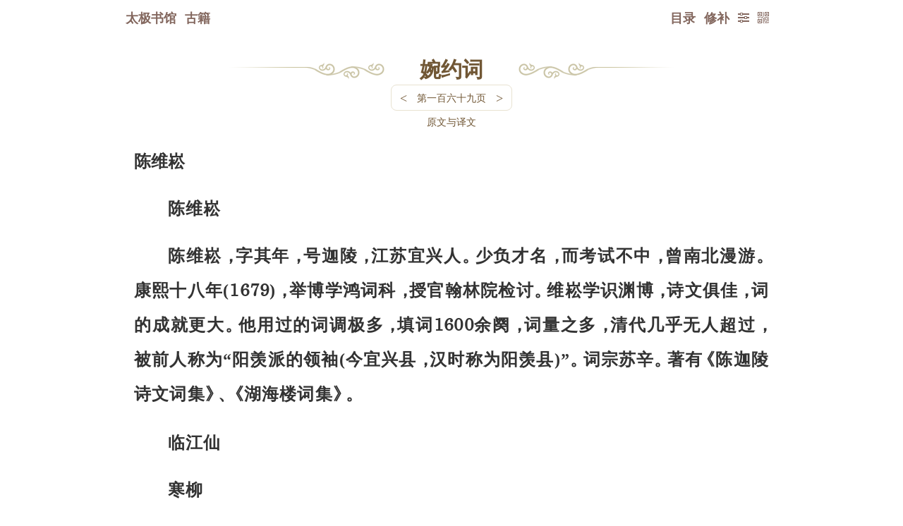

--- FILE ---
content_type: text/html; charset=utf-8
request_url: https://8bei8.com/book/wanyueci_169.html
body_size: 66516
content:
<style>
	.chapterContent{display:inline-block;clear:both;margin-top:5px;border:#e8e2d1 solid 1px;border-radius:8px;}
	.chapterContent:hover{border:#ff0000 solid 1px;}
	.chapter a{font-size:14px;
	color:#715735;
	padding:2px 0;
    font-weight: normal;}
	.chapter a:hover{color:#ff0000;}
	.chapterContent div{float:left;margin:0 2px;}
	.chapterTurnpage a{font-weight:normal;font-family:inherit;font-size:18px;color:#715735;
	padding:5px 10px;}
	.chapterTurnpage a:hover{font-weight:normal;color:#ff0000;}
    
	.noPrevPage,.noNextPage{}
	.noPrevPage a,.noNextPage a{color:#efe6d1;}
	.noPrevPage a:hover{color:#efe6d1;}
	.noPrevPage a{pointer-events:none;}
	.noNextPage a:hover{color:#ff0000;}

	</style>
<script>
//goHome();//防止被嵌套 //解除防御
/*
function goHome(){
	var domain = window.location.host;
  if(domain!="8bei8.com"){
      window.location.href="https://8bei8.com/404.htm";
  }//if
}//function
*/
</script>

<!DOCTYPE html>
<html>
<head>
<meta charset="utf-8">
<link rel="canonical" href="https://www.8bei8.com"/>
<meta name='robots' content='index,follow' /><meta name='robots' content='all' />
<title>《婉约词》- 第一百六十九页 - 全文在线阅读 - 太极书馆</title>
<meta name="viewport" content="width=device-width,initial-scale=1.0,minimum-scale=1.0,maximum-scale=1.0,user-scalable=no"/>
<meta http-equiv="X-UA-Compatible" content="chrome=1;IE=13;IE=12;IE=11;IE=10;IE=9;IE=8;" />
<meta name="description" content="《婉约词》全文在线阅读">
<meta name="keywords" content="婉约词,婉约词白话,婉约词翻译,婉约词注解,古籍在线阅读,免费阅读,古籍翻译,古代经典,古代文化,周易全文,穷通宝鉴,三命通会,神峰通考,黄帝内经,金刚顶经,渊海子平评注,孔子家语,笑林广记,牟子理惑论,鬼谷子,古籍,古书,典籍,古籍经典,传统文化,太极,文库,阅读,学术,读书,在线,免费,文化,国学,古文,经典">

<meta itemprop="name" content="《婉约词》- 第一百六十九页 - 全文在线阅读 - 太极书馆"/>
<meta itemprop="image" content="../IndexFiles/images/ico/logo.png" />
<link rel="shortcut icon" href="../IndexFiles/images/ico/8bei8Logo16x16.ico" />
<link rel="bookmark" href="../IndexFiles/images/ico/8bei8Logo16x16.ico"/>

<link rel="apple-touch-icon-precomposed" sizes="57x57" href="../IndexFiles/images/ico/logo.png">
<link rel="apple-touch-icon-precomposed" sizes="72x72" href="../IndexFiles/images/ico/logo.png">
<link rel="apple-touch-icon-precomposed" sizes="114x114" href="../IndexFiles/images/ico/logo.png">
<link rel="apple-touch-icon-precomposed" sizes="144x144" href="../IndexFiles/images/ico/logo.png">

<meta http-equiv="Cache-Control" content="no-transform" />
<meta http-equiv="Cache-Control" content="no-siteapp" />
<meta name="applicable-device" content="pc,mobile">

<meta name="format-detection" content="telephone=no,email=no,adress=no">

<script>var src=2;var div=2;var href=2;
if(src==2 && div==2 && href==2){ document.write(" <link rel='StyleSheet' href='../nav.css?20250204a'><link rel='StyleSheet' href='bookMenu.css?620250204a'><link rel='StyleSheet' href='fontHanaMin.css?20250204a'> " );  }</script>

<script src="book_wenku.function.js?20250204a"></script><!--共用js函数集合-->
</head>
<body id='body'>
<script src="book_wenku.runFunction.js?20250204a"></script><!--调用共用js函数集合-->
<div id='hide'><script src='../IndexFiles/js/Statistics.js?20250204a'></script></div>
<div class='navOuter'id='navOuter'><div class='nav'><a href='../'>太极书馆</a><a href='../book/index.html'>古籍</a><div id='navTop'></div><a onclick='code2wm(1);' class='code2wm ie6hidden' title='二维码'><div class='buttonIcon'>&#xe938;</div></a><div class='readerSet'><a  href='javascript:void(0);' title='修补' onclick=jiucuo('wanyueci_169');>修补</a><a class='readSet' onclick='readSet();' title='设置'><div class='buttonIcon'>&#xe992;</div></a><div id='readSetList'><form  method='POST' name='jt2ft'><input  name='ft' type='text' readOnly='true' style='display:none;' value='2ft' /><a class='paper_Button' onclick='jt2ft.submit();'/>繁体</a></form><form  method='POST' name='styleSet'><input  name='style' type='text' value='night' readOnly='true' style='display:none;' /><a class='paper_Button' onclick='styleSet.submit();'/>夜间</a></form><form  method='POST' name='paperSet'><input  name='style' type='text' value='paper' readOnly='true' style='display:none;' /><a class='paper_Button' onclick='paperSet.submit();'/>纸纹</a></form><form><a class='paper_Button' onclick='Aa(1)'>放大</a></form><div class='buttonDiv'><a onclick='ctrlFDiv();' title='页内搜索'>Ctrl F</a></div><a class="closeButton" onclick="closeButton('readSetList');">╳</a></div></div><script src='/book/search_CtrlF.js?1'></script><style>.found{background:#ff0000;color:#fff;border-radius:3px;}#search_CtrlF{width:80%;padding-left:6px;hight:45px;line-height:45px;font-size:14px;outline:none;float:left;}#ctrlFDiv .gotoPage a.closeButton{display:block;height:45px;line-height:45px;padding:0 10px;float:right;color:#333;font-size:12px;font-weight:bold;}.searchFindDiv{box-shadow:1px 1px 2px #eeeeee;border:#E6E6E6 solid 1px;border-radius:6px;background:#fff; position: absolute;right: 0;left: 0;top:60px;max-width: 200px;margin: 0 auto;padding-left: 8px;z-index:100;}</style><style>
.jiucuoDiv{background:#fff;width:896px;top:60px;left:50%;display:block;z-index:999;position:absolute;border:#e8e2d1 solid 2px;padding:6px 0;border-radius:6px;moz-border-radius:6px;webkit-border-radius:6px;}
.jiucuoTitleDiv{color:#855430;font-weight:bold;font-size:22px;height:35px;line-height:35px;text-align:center;}
a.closeButton_jiucuo{position:absolute;right:6px;top:6px;background:#c5b2a4;color:#fff;font-weight:bold;font-size:12px;height:25px;line-height:25px;padding:0 5px;border-radius:6px;}
.jiucuoDivContent{width:100%;}
.msgInputContent{line-height:28px;display:inline;}
.msgInput{margin:0 auto;width:98%;}
.msgInput input,textarea{border-radius:8px;moz-border-radius:8px;webkit-border-radius:8px;outline:0px;padding:5px;}
.msgInput .input{font-size:14px;color:#888;text-align:left;}
.msgInput input{text-align:left;background:#f8f8f8;font-size:18px;}
.msgInput .text{font-size:12px;color:#888;text-align:left;}
.msgInput .text a.jiucuoInfo{color:#ff0000;margin:0 3px;}
.msgNameInput{width:100%;clear:both;height:30px;line-height:30px;border:#e8e2d1 solid 1px;}
textarea{border:0;margin:0;background:#f8f8f8;font-size:18px;}
.msgInput input:hover,textarea:hover,.msgInput input:focus,textarea:focus{background:#fff;}
.msgContentInput{width:100%;clear:both;line-height:20px;height:150px;border:#e8e2d1 solid 1px;display:block;}
.msgInput .msgButton{background:#c38f59;border-radius:8px;moz-border-radius:8px;webkit-border-radius:8px;font-size:22px;height:35px;line-height:35px;color:#fff;width:100%;cursor:pointer;text-align:center;padding:0;margin:8px auto 0;font-weight:bold;}
.msgInput .msgButton:hover{background:#ff0000;text-shadow: 0px 0px 0px #880000;border-radius:8px;moz-border-radius:8px;webkit-border-radius:8px;}a.goToMessage{color:#653939;background:#ddd7d2;margin:8px 0 0;display: block;text-align: center;border-radius: 8px;moz-border-radius: 8px;webkit-border-radius: 8px;font-size: 16px;height:35px;line-height: 35px;}a.goToMessage:hover{color:#fff;background:#ff0000;}</style><a href='../book/wanyueci.html' id='pageTurn'>目录</a></div></div>

<div  style=''  class='article' >
<style>
	
/*模板1，简单模式，小图片*/
/*覆盖一下text-indent*/
.bookWenkTips1{}
.bookWenkTips1 i{font-style:normal;position:relative;text-indent:0;}
.bookWenkTips1 i.haveMean{cursor:pointer;border-bottom:#333 dashed 1px;}

.bookWenkTips1 i.haveMean:hover{border-bottom:#ff0000 dashed 1px;}
.bookWenkTips1 i.wordMean{display:none;color:#000;position:absolute;z-index:666;font-size:18px;left:0;line-height:1.6;bottom:2em;padding:2px;background:#fff;border:#888 solid 1px;border-radius:5px;font-weight:bold;}
.bookWenkTips1 i.wordMean img{border-radius:3px;}
/*不明原因移动端无法在最后一行显示全*/
.bookWenkTips1 i.wordMean strong{font-size:14px;clear:both;width:100%;display:block;text-align:left;}
.bookWenkTips1 i.closeDiv{position:absolute;z-index:669;top:-0.3em;right:0;font-size:20px;width:20px;height:26px;text-align:center;display:block;background:#fff;border-radius:50%;}
.bookWenkTips1 i.closeDiv:hover{color:#ff0000;}

/*媒体脚标*/
.bookWenkTips1 sup.supMediaIcon{font-size:20px;font-family:'mediaIcon';font-style:normal;margin-right:0.1em;font-weight:normal;}
.bookWenkTips1 sup.supMediaIcon:before{content:"\e900";}


/*
.bookWenkTips2 #wordRoot{display:none;position:fixed;bottom:5px;z-index:888887;font-size:16px;line-height:1.2;width:90%;max-width:900px;left:50%;margin-left:-450px;background:#fff;border:#888 solid 1px;border-radius:5px;padding: 10px 6px;}
.bookWenkTips2 #wordRoot span{color:#ff0000;font-size:20px;margin-right:0.3em;} 

@media screen and (min-width:200px) and (max-width:900px) {
  1334x750
	.bookWenkTips2 #wordRoot{width:91%;left:3%;margin:0;font-size:16px;}
}
*/

/*模板2，大图模式*/
.bookWenkTips2{}
.bookWenkTips2 i{font-style:normal;position:relative;text-indent:0;}
.bookWenkTips2 i.haveMean{cursor:pointer;border-bottom:#333 dashed 1px;}
.bookWenkTips2 i.haveMean:hover{border-bottom:#ff0000 dashed 1px;}
.bookWenkTips2 i.wordMean{display:none;color:#000;position:absolute;z-index:777;font-size:18px;left:0;line-height:1.6;top:20px;width:150px;height:100px;overflow:auto;padding:2px;background:#fff;border:#888 solid 1px;border-radius:5px;font-weight:bold;}
.bookWenkTips2 i.wordMean img{border-radius:3px;}
/*不明原因移动端无法在最后一行显示全*/
.bookWenkTips2 i.wordMean strong{font-size:14px;clear:both;width:100%;display:block;text-align:left;}
.bookWenkTips2 i.closeDiv{position:absolute;z-index:779;top:-0.3em;right:0;font-size:20px;width:20px;height:26px;text-align:center;display:block;background:#fff;border-radius:50%;}
.bookWenkTips2 i.closeDiv:hover{color:#ff0000;}

/*媒体脚标*/
.bookWenkTips2 sup.supMediaIcon{font-size:20px;font-family:'mediaIcon';font-style:normal;margin-right:0.1em;font-weight:normal;}
.bookWenkTips2 sup.supMediaIcon:before{content:"\e900";}


/*模板3，完整模式*/


.bookWenkTips3{}
.bookWenkTips3 i{font-style:normal;position:relative;text-indent:0;}
.bookWenkTips3 i.haveMean{cursor:pointer;border-bottom:#333 dashed 1px;}
.bookWenkTips3 i.haveMean:hover{border-bottom:#ff0000 dashed 1px;}
.bookWenkTips3 i.wordMean{display:none;color:#000;position:absolute;z-index:888;font-size:18px;left:0;line-height:1.6;top:20px;width:150px;height:100px;overflow:auto;padding:2px;background:#fff;border:#888 solid 1px;border-radius:5px;font-weight:bold;}
.bookWenkTips3 i.wordMean img{border-radius:3px;}
/*不明原因移动端无法在最后一行显示全*/
.bookWenkTips3 i.wordMean strong{font-size:14px;clear:both;width:100%;display:block;text-align:left;}
.bookWenkTips3 i.closeDiv{position:absolute;z-index:889;top:-0.3em;right:0;font-size:20px;width:20px;height:26px;text-align:center;display:block;background:#fff;border-radius:50%;}
.bookWenkTips3 i.closeDiv:hover{color:#ff0000;}

/*媒体脚标*/
.bookWenkTips3 sup.supMediaIcon{font-size:20px;font-family:'mediaIcon';font-style:normal;margin-right:0.1em;font-weight:normal;}
.bookWenkTips3 sup.supMediaIcon:before{content:"\e902";}


#fullTipsContent{display:none;position:fixed;top:75px;z-index:888;font-size:16px;line-height:1.6;width:90%;max-width:600px;left:50%;margin-left:-300px;background:#fff;border:#888 solid 1px;border-radius:5px;text-align:justify;}
#fullTipsContent #fullTips{position:relative;z-index:888;max-height:350px;overflow:auto;margin: 28px 0 12px 0;padding:0 12px;text-indent:2em;}
#fullTipsContent #fullTips p{margin:8px 0;}
#fullTipsContent i{font-style:normal;position:relative;text-indent:0;}
#fullTipsContent img{float:left;border-radius:3px;text-align:center;margin-right:5px;}
#fullTipsContent .bigImg {text-align:center;}
#fullTipsContent .bigImg img{width:100%;padding:0;border-radius:5px;}
#fullTipsContent span{color:#ff0000;font-size:20px;margin-right:0.3em;} 
#fullTipsContent i.closeDiv{cursor:pointer;position:absolute;z-index:889;top:0;right:0;font-size:20px;width:26px;height:26px;text-align:center;display:block;background:#fff;border-radius:50%;}
#fullTipsContent i.closeDiv:hover{color:#ff0000;}

/* 判断ipad */
@media screen and (min-width:200px) and (max-width:750px) {/*1334x750*/
#fullTipsContent{width:93%;left:3%;margin:0;font-size:18px;}

}





</style>

<script>

addFullTipsDiv();//先增加一次全形态tips 默认隐藏
var fullTips=document.getElementById("fullTips");

function showMean(obj,templateID,dataIDStr,tipsRootStr){//单个词翻译

  //console.log(cutStr);

	//先关闭所有翻译
	closeAllMeanDiv();
	
	//meanDiv.innerHTML 内容是 <strong>mummy</strong><i>翻译</i>
  //加一步模板判断是否加载屏幕位置调整
   if(templateID==1){
	   
	obj=obj.getElementsByTagName("i");//具体获取节点为i的子节点
	var meanDiv = obj[0];
	meanDiv.style.display="block";
	divPosition(obj);//判断超屏幕 //mini时才需要
	
	}//if
	if(templateID==2){
		showFullTipsDiv();
	 }//if
	if(templateID==3){
		showFullTipsDiv();
	 }//if
  
	 //var word=meanDiv.children[0].innerHTML;//提取词 在第一个子节点中
	  //和英语不同，第一节点不能再重复显示，因为有可能整句或整段点击，
	 var timeId='';
	 var tryTime=0;//尝试次数3
	 var tryStr="请点击重试";
	 
	//if( meanDiv.children[1].innerHTML==tryStr || meanDiv.children[1].innerHTML==""){//若无翻译
if(1){//若无翻译

var loadStr="<img src='../../app/languageBank/english/word/images/shenglvehao.gif'>";
	  ajax({
	 	 type:"post",
	 	 url:"../tips.route.php",
		 //timeOut:5000,
	 	 data:{
			 //数据
			 templateID:templateID,
			 dataIDStr:dataIDStr,
			 tipsRootStr:tipsRootStr,
	 		 //bookNamePinyin:bookNamePinyin,
			 //bookUrl:bookUrl,
			 //tipsTemplateID:tipsTemplateID,
			 //tipsDateID:tipsDateID
	 	 },
		    before:function(){
              //console.log("before");
				  if(tryTime<5){
					  
		if(templateID==1){//判断是 小图
	meanDiv.children[1].innerHTML=loadStr; 
	    }//if
	    if(templateID==2){//判断是 大图
		fullTips.innerHTML=loadStr;
	    }//if
		if(templateID==3){//完整形态态
		  fullTips.innerHTML=loadStr;
		 }//if
			  timeId= setTimeout(arguments.callee,2000);//开始计时
			  tryTime=tryTime+1;
			      }//if tryTime<5
				  else{
				  
				  
				  if(templateID==1){//判断是 小图
				  meanDiv.children[1].innerHTML=str;//查询结果放入 第一个子节点中 此节点是浮动的
				  }//if
				  if(templateID==2){//判断是 大图
				     fullTips.innerHTML="<div class='bigImg'>"+str+"</div>";
				  }//if
				  if(templateID==3){//完整形态态
				  	   fullTips.innerHTML=str;
				  }//if
				  
				  
				  clearTimeout(timeId);//终止计时
				  tryTime=0;
				  }//else	  
            },
	 		success:function(str){
				
			  if(str!=""){
				  
				  if(templateID==1){//判断是 小图
				  meanDiv.children[1].innerHTML=str;//查询结果放入 第一个子节点中 此节点是浮动的
				  }//if
				  if(templateID==2){//判断是 大图
				     fullTips.innerHTML="<div class='bigImg'>"+str+"</div>";
				  }//if
				  if(templateID==3){//完整形态态
					  fullTips.innerHTML=str;
				  }//if
				  clearTimeout(timeId);//终止计时
				  tryTime=0;
			  }//else
			  
			  
	 		},
			error:function(){//可能访问具体文件并不超时,所以到不了这步
              //console.log("error");
			  if(templateID==1){//判断是 小图
			  meanDiv.children[1].innerHTML="请点击重试";
			  }//if
			  if(templateID==2){//判断是 大图
			     fullTips.innerHTML="请点击重试";
			  }//if
			  if(templateID==3){//完整形态态
			  	 fullTips.innerHTML="请点击重试";
			  }//if
			  
			  clearTimeout(timeId);//终止计时
			  tryTime=0;
            }
	 	 });	 
    }//if innerHTML==tryStr
    else{//这里判断为保持已有翻译不动，并不发送请求。  
    }//else
	//增加词根查询

}//function


function closeAllMeanDiv(){//关闭所有翻译
	event.cancelBubble = true;//阻止触发父级事件
  var allMeanDiv=document.getElementsByClassName('wordMean');
  for(var i=0;i<allMeanDiv.length;i++){
        allMeanDiv[i].style.display="none";
  }//for
}//function


function divPosition(obj){//判断超屏幕
	       var meanDiv = obj[0];//因为选择i，而非任意第一个子元素，所以修改
				var e = event || window.event;
				//obj.style.top = e.clientY + 'px';
				//判断超屏幕
			var screenWidth=document.body.clientWidth;

				if(e.clientX > screenWidth*2/3){
					meanDiv.style.left = -100+'px';
				}//if
				if(e.clientX < screenWidth/3){
                    meanDiv.style.left = 0+'px';
				}//if
			   
				return false;
	
}//function



function addFullTipsDiv(){//添加div  //此函数原来就有，后发现闲置，再次利用一下
  var fullTipsDivStr="<div id=fullTips></div><i onclick='hiddenFullTipsDiv();' class='closeDiv'>×</i>";
  var div=document.createElement("div");
  div.setAttribute("id", "fullTipsContent");
  document.body.appendChild(div); 
   var fullTipsContent=document.getElementById("fullTipsContent");
   fullTipsContent.innerHTML=fullTipsDivStr;
}//function

function hiddenFullTipsDiv(){//隐藏 词根 div
	var thisNode=document.getElementById("fullTipsContent");
	if(thisNode){//因为要查询之前默认清空，防止找不到报错，所以判断
	//thisNode.parentElement.removeChild(thisNode);
	 thisNode.style.display="none";
	}//if
}//function

function showFullTipsDiv(){//显示 词根 div
	var thisNode=document.getElementById("fullTipsContent");
	if(thisNode){//因为要查询之前默认清空，防止找不到报错，所以判断
	//thisNode.parentElement.removeChild(thisNode);
	 thisNode.style.display="block";
	}//if
}//function

</script><div id=chapter style='width:640px;'><div class=left><div class=right><div class=center style='width:150px;' ><a href='../book/wanyueci.html'>婉约词</a></div><div class='chapterContent'><div class='chapterTurnpage'><a href='../book/wanyueci_168.html' title='键盘左键 <- 上一页'><</a></div><div class=chapter><a onclick='buttonShowHidden_pageListNavContent();return false;'>第一百六十九页</a></div><div class='chapterTurnpage'><a href='../book/wanyueci_170.html' title='键盘右键 -> 下一页'>></a></div></div></div></div></div>陈维崧<p>陈维崧<p>陈维崧<tt>，</tt>字其年<tt>，</tt>号迦陵<tt>，</tt>江苏宜兴人<tt>。</tt>少负才名<tt>，</tt>而考试不中<tt>，</tt>曾南北漫游<tt>。</tt>康熙十八年(1679)<tt>，</tt>举博学鸿词科<tt>，</tt>授官翰林院检讨<tt>。</tt>维崧学识渊博<tt>，</tt>诗文俱佳<tt>，</tt>词的成就更大<tt>。</tt>他用过的词调极多<tt>，</tt>填词1600余阕<tt>，</tt>词量之多<tt>，</tt>清代几乎无人超过<tt>，</tt>被前人称为“阳羡派的领袖(今宜兴县<tt>，</tt>汉时称为阳羡县)”<tt>。</tt>词宗苏辛<tt>。</tt>著有<tt class=ttLeft>《</tt>陈迦陵诗文词集<tt>》</tt><tt>、</tt><tt class=ttLeft>《</tt>湖海楼词集<tt>》</tt><tt>。</tt><p>临江仙<p>寒柳<p><div class='tips tips_yuanwen'>原文</div><div class=yuanwen><div class="yuanwen"><p>自别西风憔悴甚<tt>，</tt>冻云流水平桥<tt>。</tt>并无黄叶伴飘飘<tt>。</tt>乱鸦三四点<tt>，</tt>愁坐话无憀<sup onselect='return false;' onselectstart='return false;' oncopy='return false;' oncut='return false;' >①</sup><tt>。</tt><p>云压西村茅舍重<tt>，</tt>怕他榾柮同烧<sup onselect='return false;' onselectstart='return false;' oncopy='return false;' oncut='return false;' >②</sup><tt>。</tt>好留蛮样到春宵<sup onselect='return false;' onselectstart='return false;' oncopy='return false;' oncut='return false;' >③</sup><tt>。</tt>三眠明岁事<sup onselect='return false;' onselectstart='return false;' oncopy='return false;' oncut='return false;' >④</sup><tt>，</tt>重斗小楼腰<tt>。</tt><p></div><div class='tips tips_zhushi'>注释</div><div class=zhushi><p><sup onselect='return false;' onselectstart='return false;' oncopy='return false;' oncut='return false;' >①</sup>无憀<tt>：</tt>百无聊赖<tt>。</tt><p><sup onselect='return false;' onselectstart='return false;' oncopy='return false;' oncut='return false;' >②</sup>榾柮(ɡǔduò)<tt>：</tt>柴疙瘩<tt>。</tt><p><sup onselect='return false;' onselectstart='return false;' oncopy='return false;' oncut='return false;' >③</sup>蛮样<tt>：</tt>白居易称其家妓小蛮腰细<tt>、</tt>善舞<tt>，</tt>有“杨柳小蛮腰”句<tt>。</tt>故称柳条为“蛮样”<tt>。</tt>末句“腰”字<tt>，</tt>亦承此意<tt>。</tt><p><sup onselect='return false;' onselectstart='return false;' oncopy='return false;' oncut='return false;' >④</sup>三眠<tt>：</tt>喻柳条在春风中起伏之状<tt>。</tt>典出<tt class=ttLeft>《</tt>三辅旧事<tt>》</tt><tt>。</tt><p></div><div class='tips tips_yiwen'>评解</div><p>此词咏寒柳而通篇不出一“柳”字<tt>，</tt>已觉难能<tt>；</tt>下阕“榾柮”与“蛮样”并列<tt>，</tt>化俗为雅<tt>，</tt>尤为可贵<tt>。</tt><p>河渎神<p><div class='tips tips_yuanwen'>原文</div><div class=yuanwen>湖上水连天<tt>，</tt>湖光卷尽寒烟<tt>。</tt>玉娥一去几千年<sup onselect='return false;' onselectstart='return false;' oncopy='return false;' oncut='return false;' >①</sup><tt>，</tt>尽日凝妆俨然<tt>。</tt><p>漠漠雨丝飘碧瓦<tt>，</tt>人在女郎祠下<sup onselect='return false;' onselectstart='return false;' oncopy='return false;' oncut='return false;' >②</sup><tt>。</tt>一树红梨开谢<tt>，</tt>明朝又是春社<sup onselect='return false;' onselectstart='return false;' oncopy='return false;' oncut='return false;' >③</sup><tt>。</tt><p></div><div class='tips tips_zhushi'>注释</div><div class=zhushi><p><sup onselect='return false;' onselectstart='return false;' oncopy='return false;' oncut='return false;' >①</sup>玉娥<tt>：</tt>传说大舜南巡死于苍梧之野<tt>，</tt>他的两个妃子娥皇<tt>、</tt>女英终日悲泣而死<tt>，</tt>号曰湘妃<tt>。</tt><p><sup onselect='return false;' onselectstart='return false;' oncopy='return false;' oncut='return false;' >②</sup>女郎祠<tt>：</tt>祀奉女子的祠堂<tt>。</tt>此指洞庭君山上的湘妃庙<tt>。</tt><p><sup onselect='return false;' onselectstart='return false;' oncopy='return false;' oncut='return false;' >③</sup>春社<tt>：</tt>古代有春秋二社<tt>，</tt>以祀社神(土地神)<tt>，</tt>是古代很重要和热闹的节日<tt>。</tt>立春后第五个戊日叫春社<tt>。</tt><p></div><div class='tips tips_yiwen'>评解</div><p><tt class=ttLeft>《</tt>湖海楼词<tt>》</tt>以霸悍为主<tt>。</tt>施蛰存<tt class=ttLeft>《</tt>花间新集<tt>》</tt>录此词及其余三阕<tt>，</tt>下加按语云<tt>：</tt>“余搜<tt class=ttLeft>《</tt>湖海楼词<tt>》</tt><tt>，</tt>得此四阕<tt>，</tt>录以示人<tt>，</tt>不知其为迦陵作也<tt>。</tt>此皆早年笔墨<tt>，</tt>无让秦<tt>、</tt>柳<tt>。</tt>中年以后<tt>，</tt>牢落不偶<tt>，</tt>长歌当哭<tt>，</tt>羽声慷慨<tt>，</tt>不复有此情韵矣<tt>。</tt>”此词咏洞庭<tt>，</tt>情景俱胜<tt>，</tt>殊有烟水茫茫<tt>，</tt>悲怀难抑之意<tt>，</tt>盖不仅以情韵见长也<tt>。</tt><p>沁园春<p>咏菜花<p><div class='tips tips_yuanwen'>原文</div><div class=yuanwen>极目离离<sup onselect='return false;' onselectstart='return false;' oncopy='return false;' oncut='return false;' >①</sup><tt>，</tt>遍地濛濛<tt>，</tt>官桥野塘<tt>。</tt>正杏腮低亚<tt>，</tt>添他旖旎<sup onselect='return false;' onselectstart='return false;' oncopy='return false;' oncut='return false;' >②</sup><tt>；</tt>柳丝浅拂<tt>，</tt>益尔轻飏<tt>。</tt>绣袜才挑<tt>，</tt>罗裙可择<tt>，</tt>小摘情亲也不妨<tt>。</tt>风流甚<tt>，</tt>映粉红墙低<tt>，</tt>一片鹅黄<sup onselect='return false;' onselectstart='return false;' oncopy='return false;' oncut='return false;' >③</sup><tt>。</tt><p>曾经舞榭歌场<tt>，</tt>却付与空园锁夕阳<tt>。</tt>纵非花非草<tt>，</tt>也来蝶闹<tt>；</tt>和烟和雨<tt>，</tt>惯引蜂忙<tt>。</tt>每到年时<tt>，</tt>此花娇处<tt>，</tt>观里夭桃已断肠<tt>。</tt>沉吟久<tt>，</tt>怕落红如海<tt>，</tt>流入春江<tt>。</tt><p></div><div class='tips tips_zhushi'>注释</div><div class=zhushi><p><sup onselect='return false;' onselectstart='return false;' oncopy='return false;' oncut='return false;' >①</sup>离离<tt>：</tt>繁茂貌<tt>。</tt><p><sup onselect='return false;' onselectstart='return false;' oncopy='return false;' oncut='return false;' >②</sup>旖旎(yǐnǐ)<tt>：</tt>繁盛<tt>，</tt>轻盈柔顺<tt>。</tt><p><sup onselect='return false;' onselectstart='return false;' oncopy='return false;' oncut='return false;' >③</sup>“鹅黄”句<tt>：</tt>指菜花之娇嫩<tt>。</tt><p></div><div class='tips tips_yiwen'>评解</div><p>此词咏菜花<tt>，</tt>并未明言“菜花”<tt>，</tt>却处处把菜花写得明丽鲜艳<tt>，</tt>婀娜多姿<tt>，</tt>贴切而又传神<tt>。</tt>上片描绘旖旎春光<tt>，</tt>大地美景<tt>。</tt>先写杏腮低亚<tt>，</tt>柳丝浅拂<tt>，</tt>作为衬托<tt>，</tt>再写菜花“映粉红墙低<tt>，</tt>一片鹅黄”<tt>。</tt>下片写其娇艳<tt>。</tt>“纵非花非草<tt>，</tt>也来蝶闹<tt>；</tt>和烟和雨<tt>，</tt>惯引蜂忙<tt>。</tt>”此花娇处<tt>，</tt>能使观里夭桃断肠<tt>。</tt>结句更渲染出春光无限<tt>。</tt>全词工丽别致<tt>，</tt>曲尽其妙<tt>，</tt>鲜艳明媚<tt>，</tt>含蓄蕴藉<tt>。</tt><p>虞美人<p>无聊<p><div class='tips tips_yuanwen'>原文</div><div class=yuanwen>无聊笑捻花枝说<tt>，</tt>处处鹃啼血<tt>。</tt>好花须映好楼台<tt>，</tt>休傍秦关蜀栈战场开<sup onselect='return false;' onselectstart='return false;' oncopy='return false;' oncut='return false;' >①</sup><tt>。</tt><p>倚楼极目添愁绪<tt>，</tt>更对东风语<tt>：</tt>好风休簸战旗红<sup onselect='return false;' onselectstart='return false;' oncopy='return false;' oncut='return false;' >②</sup><tt>，</tt>早送鲥鱼如雪过江东<sup onselect='return false;' onselectstart='return false;' oncopy='return false;' oncut='return false;' >③</sup><tt>。</tt><p></div><div class='tips tips_zhushi'>注释</div><div class=zhushi><p><sup onselect='return false;' onselectstart='return false;' oncopy='return false;' oncut='return false;' >①</sup>秦关蜀栈<tt>：</tt>指川陕战场<tt>。</tt>陕西<tt>，</tt>古为秦地<tt>，</tt>多关隘<tt>，</tt>所以说秦关<tt>。</tt>蜀栈<tt>：</tt>为我国古代在峭岩陡壁上凿孔<tt>、</tt>架木<tt>、</tt>铺板而成的空中通道<tt>。</tt><p><sup onselect='return false;' onselectstart='return false;' oncopy='return false;' oncut='return false;' >②</sup>簸<tt>：</tt>这里指摇荡<tt>。</tt><p><sup onselect='return false;' onselectstart='return false;' oncopy='return false;' oncut='return false;' >③</sup>鲥鱼<tt>：</tt>属于海产鱼类<tt>，</tt>春季到我国珠江<tt>、</tt>长江<tt>、</tt>钱塘江等河流中产卵<tt>。</tt><p></div><div class='tips tips_yiwen'>评解</div><p>此词以幽默的笔调<tt>，</tt>反映作者反对战争<tt>、</tt>忧虑国事的心情<tt>，</tt>含蓄地表达了对统治阶级的不满<tt>。</tt>上片写作者无聊捻花<tt>，</tt>自言自语<tt>，</tt>抒发胸中的郁闷<tt>。</tt>下片通过与东风对话<tt>，</tt>隐约透露出对统治阶级的不满<tt>。</tt>全词把花与东风拟人化<tt>，</tt>颇具浪漫主义色彩<tt>，</tt>笔法新颖<tt>，</tt>同时也反映出作者孤独惆怅的心情<tt>。</tt><p></div></div>
<div class='footer'><div id='code2wmMask' onclick='code2wm(0);'><div id='code2wm' onclick='code2wm(0);'></div></div><script>
       var prev='book/wanyueci_168.html'; var next='book/wanyueci_170.html'; var menuAddr='book/wanyueci.html'; var haveMenu='1';
	 </script><div class='leftHand'><a onclick='window.scrollTo(0,0);' class='backTop' title='顶部'><div class='buttonIcon'>&#xea32;</div></a><a href='../book/wanyueci.html' title='目录'><div class='buttonIcon'>&#xe9ba;</div></a></div><div class='prevPage'><a href='../book/wanyueci_168.html' title=' 键盘左键 <- 上一页'><div class='buttonIcon'>&#xe967;</div>上页</a></div><div class='nextPage'><a href='../book/wanyueci_170.html' title=' 键盘右键 -> '>下一页</a></div><div class='foot_read'></div>
<style type="text/css">
.fixed{top:0;margin:0;
width: 100%;position: fixed; left:50%;margin-left:-50%;z-index:999;
-moz-box-shadow: 0px 0px 5px #888; /* 老的 Firefox */
box-shadow: 0px 0px 5px #888;
-webkit-box-shadow:0 0 5px #888;

}
@media screen and (orientation:portrait) {
  /*竖屏 css*/
  .fixed{ height:56px;line-height:56px;}
	}
@media screen and (orientation:landscape) {
  /*横屏 css*/
  .fixed{ height:41px;line-height:41px;}
	}
</style>
<!--[if IE]>
<style type="text/css">
.fixed{padding:8px 0 8px 8px;border-bottom:#D8d8d8 solid 1px;}
</style>
<![endif]-->

<script>try{var position=getCookie('readPosition');if(position){gotoPostion(position);}navFollow(1);}catch(error){}finally{}</script>
<script src='../app/dic/bookLoad.js?20250204a'></script><script>var isEnglishBook=1;</script>
<script src="book_wenku.runFunctionFoot.js?20250204a"></script><!--调用共用js函数集合-->
<!-- 为了thb调试app取消

div id=a style='position:absolute;top:0;left:0;width:100%;height:100%;min-width:2000px;min-height:8000px;z-index:999999999999999999999999;background:#fff;color:#ff0000;font-size:88px;overflow:hidden;display:block;'>服务器暂时维护</div>
<script>document.getElementById('a').style.display='none';</script-->

<!-- 人工智能 段落提问按钮 有顺序要求，ask.function.js要在markdown-it.js之前-->

<link rel="stylesheet" href="../app/ask/askBook/ask-src/ask-web.css?1">
<script src="../app/ask/askBook/ask-src/ask.js?1"></script>
<script src="../app/ask/askBook/ask-src/highlight.min.js"></script>
<script src="../app/ask/askBook/ask-src/markdown-it.js"></script>
<link rel="stylesheet" href="../app/ask/askBook/ask-src/default.min.css">

<script>
//为了gpt设置中文书名全局变量
var bookNameForGpt_global="婉约词";
var bookNamePinyinForGpt_global="wanyueci";
var bookPageForGpt_global="169";
var bookPageTotalForGpt_global="216";


	//长拼音修饰 
	//拼音庄zhuang pinyin的样式 +加中文左右增加间距
	pinyinStyleModify("pinyin_pinyin");
	
	function pinyinStyleModify(className){//长拼音修饰
	  if(document.getElementsByClassName){//支持这个函数 就修饰，否则就不修饰
	   
		var pinyinArr=document.getElementsByClassName(className);
		var pinyinArrLength=pinyinArr.length;
	    var newClassNameStr="";

		//修改名称的运算逐步减少了元素个数，所不能直接修改class名，只能加在内部修饰
		for(var i=0;i<pinyinArrLength;i++){
			var pinyinStr=pinyinArr[i].innerHTML;
			var pinyinStrLength=pinyinStr.length;
            
			if(pinyinStrLength<3){
				newClassNameStr="pinyin_pinyin_short_2font";
			}//if
			
			if(pinyinStrLength==3){
				newClassNameStr="pinyin_pinyin_short";
			}//if
			if(pinyinStrLength==4){
				newClassNameStr="pinyin_pinyin_middle";
			}//if
			if(pinyinStrLength>4){
				newClassNameStr="pinyin_pinyin_long";
			}//if
			pinyinArr[i].innerHTML="<div class='"+newClassNameStr+"'>"+pinyinStr+"</div>";
		}//for
		
		
		
		
		
      }//if 支持这个函数 就修饰，否则就不修饰
	}//function





///////【原文·译文】/////////



//原生js实现NextAll

HTMLElement.prototype.nextAll = function(){
        var _parent = this.parentElement;
        var _child = _parent.children;
        var arr = [];
        for(var i = _child.length - 1;i >= 0;i--){
            var _childI = _child[i];
            if(_childI == this){
                break;
            }
            arr.unshift(_childI);
        }
        return arr;
};


//原生js实现prevAll
HTMLElement.prototype.prevAll = function(){
        var _parent = this.parentElement;
        var _child = _parent.children;
        var arr = [];
        for(var i = 0;i < _child.length;i++){
            var _childI = _child[i];
            if(_childI == this){
                break;
            }
            arr.push(_childI);
        }
        return arr;
};



var bodyContent=document.getElementById("body");
//////导航空间 (共用)///////
var articleNavContent=document.createElement("div"); 
articleNavContent.setAttribute("id","articleNavContent");
bodyContent.appendChild(articleNavContent);



 

appendYanwenYiwenLink();//原文译文 //只执行一次 无法根据位置 改变注册按钮的提交位置信息


function appendYanwenYiwenLink(){//原文译文生成链接   给注释添加单双列按钮


var yuanwenYiwenButtonShow=0;//默认不展示 原文译文按钮

var yuanwenGroupForShowLength=0;
var yiwenGroupForShowLength=0;
var yuanwenGroupForShowArr=[];
var yiwenGroupForShowArr=[];

//原文链接
var yuanwenArr=document.getElementsByClassName("tips tips_yuanwen");
var yuanwenNum=yuanwenArr.length;

//注释
var zhushiArr=document.getElementsByClassName("tips tips_zhushi");
var zhushiNum=zhushiArr.length;


//为了统一增加一个容器，无论是否有原文
var yuanwenYiwenNavButtonFather=document.createElement("div"); 
	yuanwenYiwenNavButtonFather.setAttribute("id","yuanwenYiwenNavButtonFather");

if(yuanwenNum>0){//如果有原文
  yuanwenYiwenButtonShow=1;
}//if
else{//如果没有原文，可能是目录页，也可能没有原文标签 直接加上为了问答机制的成立
  articleNavContent.appendChild(yuanwenYiwenNavButtonFather);
}//else


//译文链接
var yiwenArr=document.getElementsByClassName("tips tips_yiwen");
var yiwenNum=yiwenArr.length;
if(yiwenNum>0){//如果有译文
  yuanwenYiwenButtonShow=1;
}//if

if(yuanwenYiwenButtonShow==1){ //if yuanwenYiwenButtonShow==1
   
	   //原文译文总导航 打开开关

	yuanwenYiwenNavButtonFather.innerHTML="<a onClick='buttonShowHidden_yuanwenYiwenNavContent();' class='tableOpenButton'>原文与译文</a>";
	articleNavContent.appendChild(yuanwenYiwenNavButtonFather);
	//原文译文链接空间
	var yuanwenYiwenNavContent=document.createElement("div"); 
	yuanwenYiwenNavContent.setAttribute("id","yuanwenYiwenNavContent");
	articleNavContent.appendChild(yuanwenYiwenNavContent);

	var yuanwenGroupForShowArr=[];//为组合输出样式
    var yiwenGroupForShowArr=[];
}//if yuanwenYiwenButtonShow==1



/////////////////原文//////////////////

//给正文中的原文添加序号和锚点

if(yuanwenNum>0){//如果有原文
for(var i=0;i<yuanwenNum;i++){
	var yuanNum=i+1;
   var yuanwenTarget=document.createElement("a");
   yuanwenTarget.setAttribute("name","yuanwen"+yuanNum);//人为从1开始
   yuanwenTarget.setAttribute("href","#yiwen"+yuanNum);//反向链接到译文
   yuanwenTarget.setAttribute("target","_self");
   yuanwenTarget.setAttribute("title","跳转到译文"+yuanNum);
    //console.log(yuanwenTarget.hash.substring(1));//获得a锚点名称即url中 #sss 的sss
   yuanwenTarget.innerHTML=yuanNum;
   yuanwenArr[i].appendChild(yuanwenTarget);
   /*
   var yuanwenNavButton=document.createElement("a");
   yuanwenNavButton.setAttribute("href","#yuanwen"+yuanNum);
   yuanwenNavButton.setAttribute("target","_self");
   yuanwenNavButton.innerHTML="原文"+yuanNum;
*/
   var yuanwenNavButtonStr="<a href='#yuanwen"+yuanNum+"' target='_self'>原文"+yuanNum+"</a>";
	yuanwenGroupForShowArr[i]=yuanwenNavButtonStr;
   //yuanwenYiwenNavContent.appendChild(yuanwenNavButton);
   
}//for

   yuanwenGroupForShowLength=yuanwenGroupForShowArr.length;



//给原文增加段落标号
//需要去掉多余空内容<p>
addFirstPToYuanwen();//给第一段补充p标签
var tips_yuanArr=document.getElementsByClassName("yuanwen");//因为问答成对出现，所以只需直接抓取问节点
var tips_yuanNum=tips_yuanArr.length;
var pYuanArr=[];
var pYuanNum=0;
if(tips_yuanNum>0 && tips_yuanNum==1){//如果有原文 只有一个原文时

  pYuanArr=tips_yuanArr[0].getElementsByTagName("p");//不选择同级别 选含在内的
  pYuanNum=pYuanArr.length;

var addStr="";
var ps=parseInt(1);//原文开始没有p为了对齐，所以从1开始

if(pYuanNum>1){//如果有p 大于1
	//tips_yuanArr[0].insertAdjacentHTML("afterbegin","<div class=paragraph>1</div>");//手动加1 有的文章第一个字定格
	for(var i=0;i<pYuanNum;i++){
        var pYuanLength=pYuanArr[i].length;
		 if(pYuanArr[i].innerHTML=="" || pYuanArr[i].innerText=="" || pYuanLength < 2){ //人为设定小于2个字不算一段

			if (isIE() || isIE11()) {
	           pYuanArr[i].removeNode(true);
			}else{
			   pYuanArr[i].remove();//ie不支持
			}//if isIE
 
		 }//if
		 else{
             addStr="<div class=paragraphYuanwen>"+ps+"</div>";
             pYuanArr[i].insertAdjacentHTML("afterbegin",addStr);
			 ps++;
		 }//else
    }//for

}//if //如果有pYuanNum

}//if tips_yuanNum

}//if 如果有原文

function addFirstPToYuanwen(){//给第一段补充p标签
// 获取原文div
    const yuanwenDivs = document.querySelectorAll('.yuanwen');
    
    yuanwenDivs.forEach(yuanwen => {
        // 获取所有p标签
        const paragraphs = yuanwen.querySelectorAll('p');
        
        // 如果第一个子节点不是p标签，需要处理第一段
        if (!yuanwen.firstElementChild || !yuanwen.firstElementChild.matches('p')) {
            const firstP = paragraphs[0];
            let content = '';
            let currentNode = yuanwen.firstChild;
            let skipNextNode = false;
            
            // 收集第一个p标签之前的所有文本
            while (currentNode && (!currentNode.matches || !currentNode.matches('p'))) {
                if (skipNextNode) {
                    skipNextNode = false;
                    const nextNode = currentNode.nextSibling;
                    currentNode.remove();
                    currentNode = nextNode;
                    continue;
                }

                if (currentNode.nodeType === Node.ELEMENT_NODE && 
                    currentNode.className === 'paragraphYuanwen') {
                    // 跳过这个节点和它的下一个节点（数字）
                    skipNextNode = true;
                    const nextNode = currentNode.nextSibling;
                    currentNode.remove();
                    currentNode = nextNode;
                    continue;
                }

                if (currentNode.nodeType === Node.TEXT_NODE) {
                    content += currentNode.textContent;
                } else if (currentNode.nodeType === Node.ELEMENT_NODE) {
                    if (!currentNode.className.includes('paragraphYuanwen')) {
                        content += currentNode.outerHTML;
                    }
                }
                const nextNode = currentNode.nextSibling;
                currentNode.remove();
                currentNode = nextNode;
            }
            
            // 如果收集到了内容，创建新的p标签
            if (content.trim()) {
                const newP = document.createElement('p');
                // 使用innerHTML以保留HTML标签和标点符号
                newP.innerHTML = content;
                if (currentNode) {
                    yuanwen.insertBefore(newP, currentNode);
                } else {
                    yuanwen.appendChild(newP);
                }
            }
        }
	});
}//function

/////////////////注释//////////////////


var zhushiSetCookieStr = "";
try{//公用监听翻页  全局变量下页上页prev next
   var readSetCookie=getCookie('readSet');//book_wenku.function.js
     if(readSetCookie){
       var theStyleArr = readSetCookie.split("|"); 
	     if(theStyleArr[4]){
             zhushiSetCookieStr = theStyleArr[4];
	     }//if
     }//if
　 }catch(error){
　 }finally{
}//finally



//给正文中的注释排列序号，将序号应用到单列双列的按钮提交上，因为form需要唯一性

if(zhushiNum>0){//如果有注释
for(var i=0;i<zhushiNum;i++){
	var zhuNum=i+1;//人为从1开始
  var zhushiTarget=document.createElement("form");
   zhushiTarget.setAttribute("name","zhushiSetForm"+zhuNum);
   zhushiTarget.setAttribute("method","POST");
   zhushiTarget.setAttribute("id","zhushiSetForm"+zhuNum);//必须用id，否则没法设置位置信息
//<form name='zhushiSetForm' method='POST'><input type='text' name='zhushiSet' value='1' style='display:none;' readOnly='true'/><a class='zhushiSet_Button' title='点击切换到单列显示' onclick='zhushiSetForm.submit();' />单列</a></form>
//var zhushiButtonDiv="<input type='text' name='zhushiSet' value='1' style='display:none;' readOnly='true'/><a class='zhushiSet_Button' title='单列显示' onclick='zhushiSetForm"+zhuNum+".submit();' />单</a>";
var zhushiButtonDiv='<input type="text" name="zhushiSet" value="1" style="display:none;" readOnly="true"/><a class="zhushiSet_Button" title="单列显示" onclick=\'zhushiButton("zhushiSetForm'+zhuNum+'");\' >单</a>';
 if(zhushiSetCookieStr && zhushiSetCookieStr=='1' || zhushiSetCookieStr==1){
	zhushiButtonDiv='<input type="text" name="zhushiSet" value="2" style="display:none;" readOnly="true"/><a class="zhushiSet_Button" title="双列显示" onclick=\'zhushiButton("zhushiSetForm'+zhuNum+'");\' >双</a>';
 }//if
   zhushiTarget.innerHTML=zhushiButtonDiv;
   zhushiArr[i].appendChild(zhushiTarget);
}//for

}//if 如果有注释




/////////////////译文//////////////////

if(yiwenNum>0){//如果有译文
for(var i=0;i<yiwenNum;i++){
	var yiNum=i+1;
   
   var yiwenTarget=document.createElement("a");
   yiwenTarget.setAttribute("name","yiwen"+yiNum);//人为从1开始
   yiwenTarget.setAttribute("href","#yuanwen"+yiNum);//反向链接到原文
   yiwenTarget.setAttribute("target","_self");
   yiwenTarget.setAttribute("title","跳转到原文"+yiNum);

   yiwenTarget.innerHTML=yiNum;
   yiwenArr[i].appendChild(yiwenTarget);
 
   var yiwenNavButtonStr="<a href='#yiwen"+yiNum+"' target='_self'>译文"+yiNum+"</a>"; 
   yiwenGroupForShowArr[i]=yiwenNavButtonStr;
 
}//for

     yiwenGroupForShowLength=yiwenGroupForShowArr.length;


 

/*

///不能加译文序号，因为和jsTable按钮冲突，译文段落和原文段落互为锚点也不能加，因为有的段落不对应 
//原文是闭合的，译文不是闭合的


//给译文增加段落标号
//需要去掉多余空内容<p>

var tips_yiwenArr=document.getElementsByClassName("tips tips_yiwen");//因为问答成对出现，所以只需直接抓取问节点
var tips_yiwenNum=tips_yiwenArr.length;
var pYiArr=[];
var pYiNum=0;
if(tips_yiwenNum>0 && tips_yiwenNum == 1){//如果有译文 只有一段译文

   pYiArr=tips_yiwenArr[0].nextAll();//选择同级别 函数有顺序必须在上面
   pYiNum=pYiArr.length;

var addStr="";
var ps=parseInt(1);
if(pYiNum>1){//如果有p 大于1
	for(var i=0;i<pYiNum;i++){
        var pYiLength=pYiArr[i].length;
		 if(pYiArr[i].innerHTML=="" || pYiArr[i].innerTEXT=="" || pYiLength < 20){ //人为设定小于20个字不算一段 
            
			if (isIE() || isIE11()) {
	           pYiArr[i].removeNode(true);
			}else{
			   pYiArr[i].remove();//ie不支持
			}//if isIE
              
		 }//if
		 else{
            addStr="<div class=paragraphYiwen>"+ps+"</div>";
			if(i>1){// 手动加1 有的文章第一个字定格
             pYiArr[i].insertAdjacentHTML("afterbegin",addStr);
			}//if
			 ps++;
		 }//else
    }//for

  //删除问答中的p中的paragraph
  
  var questionAnswerContentPArr=document.getElementsByClassName("questionAnswerContent");
  var questionAnswerContentPArrNum=questionAnswerContentPArr.length;
  if(questionAnswerContentPArrNum>0){
	  var questionAnswerContentParagraphArr=questionAnswerContentPArr[0].getElementsByClassName("paragraphYiwen");
	   var questionAnswerContentParagraphArrNum=questionAnswerContentParagraphArr.length;
	   if(questionAnswerContentParagraphArrNum>0){

		   if (isIE() || isIE11()) {
	           questionAnswerContentParagraphArr[0].removeNode(true);
			}else{
			   questionAnswerContentParagraphArr[0].remove();//ie不支持
			}//if isIE 
	   } 
  }//if
 
}//if //如果有p

}//if tips_yiwenNum
*/



}//if 如果有译文



//给段落加锚点
/*
var yuanwenMaoArr=document.getElementsByClassName("paragraphYuanwen");
var yiwenMaoArr=document.getElementsByClassName("paragraphYiwen");
var yuanwenMaoNum=yuanwenMaoArr.length;
var yiwenMaoNum=yiwenMaoArr.length;
var maoS=parseInt(1);
if(yuanwenMaoNum==yiwenMaoNum && yiwenMaoNum>1 && yiwenMaoNum>1){ //段数相等
   
     for(var i=0;i<yiwenMaoNum;i++){
		     maoS=i+2;
             yuanwenMaoArr[i].innerHTML="<a name='paragraphYuanwen"+maoS+"' href='#paragraphYiwen"+maoS+"' target='_self' title='跳转到译文段落"+maoS+"'>"+maoS+"</a>";
			 yiwenMaoArr[i].innerHTML="<a name='paragraphYiwen"+maoS+"' href='#paragraphYuanwen"+maoS+"' target='_self' title='跳转到原文段落"+maoS+"'>"+maoS+"</a>";
	 }//for
 
}//if pYuanArr==pYiNum
*/





//头部原文译文对应位置列表
//添加原文译文开关按钮和列表链接

if(yuanwenGroupForShowLength>0 || yiwenGroupForShowLength>0){
	var outPutStr="";
	var yuanwenForShowStr="";//防止没有原文
	var yiwenForShowStr="";
	var yuanwenOrYinwenlengh=0;

	if(yuanwenGroupForShowLength && yuanwenGroupForShowLength>yiwenGroupForShowLength){
         yuanwenOrYinwenlengh=yuanwenGroupForShowLength;
	}else{
         yuanwenOrYinwenlengh=yiwenGroupForShowLength;
	}//else

  for(var i=0;i<yuanwenOrYinwenlengh;i++){
	  if(yuanwenGroupForShowArr[i]){
		  yuanwenForShowStr=yuanwenGroupForShowArr[i];
	  }else{
          yuanwenForShowStr=" ";
	  }//else

	  if(yiwenGroupForShowArr[i]){
		  yiwenForShowStr=yiwenGroupForShowArr[i];
	  }else{
          yiwenForShowStr=" ";
	  }//else

      outPutStr=outPutStr+"<div class=yuanYiButton>"+yuanwenForShowStr+"|"+yiwenForShowStr+"</div>";
  }//for
  
   yuanwenYiwenNavContent.innerHTML='<a class="closeButton" onclick="buttonShowHidden_yuanwenYiwenNavContent();">╳</a>'+outPutStr;

}//if yuanwenGroupForShowLength>0 || yiwenGroupForShowLength>0


}//function  原文译文




function zhushiButton(zhushiID){//点击注释单双按钮

   var zhushiForm=document.getElementById(zhushiID);

	//先设置阅读位置
  var scrollTop=document.body.scrollTop||document.documentElement.scrollTop;
     
  var zhushiInput=document.createElement("input");
      zhushiInput.setAttribute("name","readPosition");
	  zhushiInput.setAttribute("value",scrollTop);
	  zhushiInput.setAttribute("style","display:none");
	  zhushiInput.setAttribute("readOnly","true");
 
      zhushiForm.appendChild(zhushiInput);
 

	  //再提交
      zhushiForm.submit();

}//function
 


/**
 * 判断是否是IE
 * @returns boolean
 */
function isIE() {
	if (!!window.ActiveXobject || "ActiveXObject" in window) {
		return true;
	} else {
		return false;
	}
}//function
/**
 * 判断是否是IE11
 * @returns boolean
 */
function isIE11(){
	if((/Trident\/7\./).test(navigator.userAgent)) {
		return true;
	} else {
		return false;
	}
}//function
 



//原文与译文按钮切换隐藏
function buttonShowHidden_yuanwenYiwenNavContent(){//原文与译文按钮切换隐藏
	var obj = document.getElementById('yuanwenYiwenNavContent'); 
 if(obj.style.display=="block"){
    obj.style.display='none';
 }else{
    obj.style.display='block';
 }//else
}//function



// 修改锚位置
document.getElementsByTagName("BODY")[0].onhashchange =function(){changeMaoPosition();};
function changeMaoPosition(){//比锚点位置向上一段距离
	bodyContent.scrollTop=bodyContent.scrollTop-120;
}//function


//设置锚点
//<a href="#1F" name="1F">锚点1</a> 
//<div name="1F"> 



///////【问答】/////////

appendQuestionAnswerLink();//问答生成链接

function appendQuestionAnswerLink(){//问答生成链接

var questionAnswerButtonShow=0;//默认不展示问答按钮

//原文链接
var questionArr=document.getElementsByClassName("questionContent");//因为问答成对出现，所以只需直接抓取问节点
var questionNum=questionArr.length;
if(questionNum>0){//如果有原文
  questionAnswerButtonShow=1;
}//if


if(questionAnswerButtonShow==1){
   
	 //问答总导航 打开开关
	var questionAnswerNavButtonFather=document.createElement("div"); 
	questionAnswerNavButtonFather.setAttribute("id","questionAnswerNavButtonFather");
	/*添加问答开关按钮*/
	yuanwenYiwenNavButtonFather.innerHTML=yuanwenYiwenNavButtonFather.innerHTML+"<a onClick='buttonShowHidden_questionAnswerNavContent();' class='tableOpenButton'>问答</a>";
	//questionAnswerNavButtonFather.innerHTML="<a onClick='buttonShowHidden_questionAnswerNavContent();' class='tableOpenButton'>问答</a>";
	//articleNavContent.appendChild(questionAnswerNavButtonFather);

	//问答链接空间
	var questionAnswerNavContent=document.createElement("div"); 
	questionAnswerNavContent.setAttribute("id","questionAnswerNavContent");
	articleNavContent.appendChild(questionAnswerNavContent);

	var questionGroupForShowArr=[];//问输出样式
}//if

 
//问
if(questionNum>0){//如果有问
for(var i=0;i<questionNum;i++){
	var qNum=i+1;
	//问答锚点
   //questionTarget.innerText=qNum+".";
   //问答导航中的文字链接
   var questionAnswerNavButtonStr="<a href='#questionAnswer"+qNum+"' target='_self'>"+qNum+"."+questionArr[i].innerText+"</a>";
   //问答锚点中的文字
   questionArr[i].innerHTML="<div class=questionNum><a name='questionAnswer"+qNum+"'>"+qNum+".</a></div>"+questionArr[i].innerHTML;

   questionGroupForShowArr[i]=questionAnswerNavButtonStr;
}//for


var questionAnswerGroupForShowLength=questionGroupForShowArr.length;

if(questionAnswerGroupForShowLength>0){
	var outPutStr="";
	var questionAnswerForShowStr="";//防止没有问
  for(var i=0;i<questionAnswerGroupForShowLength;i++){
	  if(questionGroupForShowArr[i]){
              questionAnswerForShowStr=questionGroupForShowArr[i];
	  }else{
              questionAnswerForShowStr=" ";
	  }//else
	  
      outPutStr=outPutStr+"<div class=questionAnswerButton>"+questionAnswerForShowStr+"</div>";
  }//for
      questionAnswerNavContent.innerHTML='<a class="closeButton" onclick="buttonShowHidden_questionAnswerNavContent();">╳</a>'+outPutStr;
}//if  questionAnswerGroupForShowLength>0

}//if 如果有问


}//function 问答

function buttonShowHidden_questionAnswerNavContent(){//问答
	var obj = document.getElementById('questionAnswerNavContent'); 
 if(obj.style.display=="block"){
    obj.style.display='none';
 }else{
    obj.style.display='block';
 }//else
}//function

function buttonShowHidden_pageListNavContent(){//目录
	var obj = document.getElementById('pageListNavContent'); 
 if(obj.style.display=="block"){
    obj.style.display='none';
 }else{
    obj.style.display='block';
 }//else
}//function

function buttonShowHidden_jsMindpicListNavContent(){//思维导图
	var obj = document.getElementById('jsMindpicListNavContent'); 
 if(obj.style.display=="block"){
    obj.style.display='none';
 }else{
    obj.style.display='block';
 }//else
}//function

function buttonShowHidden_jsTableListNavContent(){//表格
	var obj = document.getElementById('jsTableListNavContent'); 
 if(obj.style.display=="block"){
    obj.style.display='none';
 }else{
    obj.style.display='block';
 }//else
}//function

//////////【思维导图统计按钮】///////////
//思维导图标识class = tableOpenButton mediaID_jsMindpic

jsMindpicList();

function jsMindpicList(){//思维导图列表
     var jsMindpicListArr=document.getElementsByClassName("tableOpenButton mediaID_jsMindpic");//因为问答成对出现，所以只需直接抓取问节点
       var jsMindpicListNum=jsMindpicListArr.length;
	   var outPutStr="";
	   var jsMindpicListForShowStr="";

    if(jsMindpicListNum>0){//如果有
       var closeButtonStr='<a class="closeButton" onclick="buttonShowHidden_jsMindpicListNavContent();">╳</a>';
	   outPutStr=closeButtonStr;

      /*添加导图按钮*/
	var jsMindpicListNavButtonFather=document.createElement("div"); 
	    jsMindpicListNavButtonFather.setAttribute("id","jsMindpicListNavButtonFather");
	    yuanwenYiwenNavButtonFather.innerHTML=yuanwenYiwenNavButtonFather.innerHTML+"<a onClick='buttonShowHidden_jsMindpicListNavContent();' class='tableOpenButton'>思维导图</a>";
    var s=1;//从1开始
   for(var i=0;i<jsMindpicListNum;i++){
	   s=s+i;
	  if(jsMindpicListArr[i]){
              jsMindpicListForShowStr=jsMindpicListArr[i];
			  //console.log(jsMindpicListForShowStr);
             var divA_Arr=jsMindpicListForShowStr.getElementsByTagName("a");
			 if(divA_Arr.length>0){//旗下第一个a标签 就是按钮，设定锚地址
               divA_Arr[0].setAttribute("name","jsMindpic"+s);
			   jsMindpicListForShowStr=divA_Arr[0].innerHTML;//再次在a标签中寻找内容，需要图标，不然图标会变成空格
	         }//if
	  }else{
              jsMindpicListForShowStr="";//没有配对时候
	  }//else
	    
		//questionAnswerButton 单列显示 yuanYiButton多列显示
        outPutStr=outPutStr+"<div class=questionAnswerButton><a href='#jsMindpic"+s+"' target='_self'>"+s+"."+jsMindpicListForShowStr+"</a></div>";

  }//for

       var jsMindpicListNavContent=document.createElement("div"); 
	      jsMindpicListNavContent.setAttribute("id","jsMindpicListNavContent");
		  articleNavContent.appendChild(jsMindpicListNavContent);
		  jsMindpicListNavContent.innerHTML=outPutStr;
		  jsMindpicListNavContent.style.display="none";
    }//if//如果有

}//function//思维导图列表


//////////【表格统计按钮】///////////
//思维导图标识class = tableOpenButton mediaID_jsTable

jsTableList();

function jsTableList(){//表格列表
     var jsTableListArr=document.getElementsByClassName("tableOpenButton mediaID_jsTable");//因为问答成对出现，所以只需直接抓取问节点
       var jsTableListNum=jsTableListArr.length;
	   var outPutStr="";
	   var jsTableListForShowStr="";

    if(jsTableListNum>0){//如果有
       var closeButtonStr='<a class="closeButton" onclick="buttonShowHidden_jsTableListNavContent();">╳</a>';
	   outPutStr=closeButtonStr;

      /*添加表格按钮*/
	var jsTableListNavButtonFather=document.createElement("div"); 
	    jsTableListNavButtonFather.setAttribute("id","jsTableListNavButtonFather");
	    yuanwenYiwenNavButtonFather.innerHTML=yuanwenYiwenNavButtonFather.innerHTML+"<a onClick='buttonShowHidden_jsTableListNavContent();' class='tableOpenButton'>表格</a>";
    var s=1;//从1开始
   for(var i=0;i<jsTableListNum;i++){
	   s=i+1;
	  if(jsTableListArr[i]){
              jsTableListForShowStr=jsTableListArr[i];
		
             var divA_Arr=jsTableListForShowStr.getElementsByTagName("a");
			 if(divA_Arr.length>0){//旗下第一个a标签 就是按钮，设定锚地址
               divA_Arr[0].setAttribute("name","jsTable"+s);
			   jsTableListForShowStr=divA_Arr[0].innerHTML;//再次在a标签中寻找内容，需要图标，不然图标会变成空格
	         }//if
	  }else{
              jsTableListForShowStr="";//没有配对时候
	  }//else
	    
		//questionAnswerButton 单列显示 yuanYiButton多列显示
        outPutStr=outPutStr+"<div class=questionAnswerButton><a href='#jsTable"+s+"' target='_self'>"+s+"."+jsTableListForShowStr+"</a></div>";

  }//for

       var jsTableListNavContent=document.createElement("div"); 
	      jsTableListNavContent.setAttribute("id","jsTableListNavContent");
		  articleNavContent.appendChild(jsTableListNavContent);
		  jsTableListNavContent.innerHTML=outPutStr;
		  jsTableListNavContent.style.display="none";
    }//if//如果有

}//function//思维导图列表


/////////【目录页】///////////////
//默认执行一遍,pageListNavContent的样式=questionAnswerNavContent
menuList();

function menuList(){//目录列表
	 var bookName="wanyueci";
     var bookAllPageNum=216;
     var closeButtonStr='<a class="closeButton" onclick="buttonShowHidden_pageListNavContent();">╳</a>';
	 var menuListStr="";
	 for(var i=1;i<=bookAllPageNum;i++){//从1开始
		 var menuListUrl=bookName+"_"+i+".html";
          menuListStr=menuListStr+"<div class=yuanYiButton><a href='"+menuListUrl+"' target='_self'>第"+i+"页</a></div>";
	 }//for
	 var outPutStr=closeButtonStr+"<div class=yuanYiButton><a href='"+bookName+".html' target='_self'>目录页</a></div>"+menuListStr;
    
       var pageListNavContent=document.createElement("div"); 
	      pageListNavContent.setAttribute("id","pageListNavContent");
		  articleNavContent.appendChild(pageListNavContent);
		  pageListNavContent.innerHTML=outPutStr;
		  pageListNavContent.style.display="none";
       
}//function







</script>

<style>
/*/////////////////【为段落标号 加锚点】////////////////*/


.paragraphYuanwen,.paragraphYiwen{
    color: #969696;
    position: absolute;
    left:0;
-moz-user-select: none; /*火狐*/
-webkit-user-select: none; /*webkit浏览器*/
-ms-user-select: none; /*IE10*/
-khtml-user-select: none; /*早期浏览器*/
 user-select: none;
font-size: 18px;
line-height: 2.5;
}
.yuanwen .paragraphYuanwen{
left:15px;
}

.paragraphYuanwen a,.paragraphYiwen a{display:block;padding:0 2px;color: #969696;outline:none;}
.paragraphYuanwen a:hover,.paragraphYiwen a:hover{color:#ff0000;}


.article p, #article p, .wenzhang p, #wenzhang p, .zhengwen p, #zhengwen p {
/*text-indent:0;/*覆盖重复定义*/
}




/*////////////【本章结束提示】///////////////*/
.articleEnd{
    display: block;
    width: 100%;
    height: 10px;
	line-height: 10px;
	margin: 37px 0;
	background: url([data-uri]) repeat-x;
    background-size: 7px 9px;
}
.articleEndInfo{
    background:#fff;
	display: block;
	text-align: center;
	margin: 0 auto;
	font-size:12px;
	color:#888;
	width: 120px;
	height: 10px;
	line-height: 10px;
}


/*///////【原文·译文】【问答】/////////*/

/*导航空间 共用开始*/
#articleNavContent {
    margin: 0 auto;
    width: 100%;
    position: absolute;
    top: 157px;
    text-align: center;
}

#articleNavContent a.tableOpenButton{
    display: block;
    text-decoration:none;
    color:#715735;
    margin:3px 3px 0 3px;
    font-size: 14px;
    /*border-bottom: #d8c9a5 solid 2px;*/
 
    padding: 5px 3px;
	cursor: pointer;
    float:left;
}
#articleNavContent a.tableOpenButton:hover {
    color: #ff0000;
    border-bottom: #ff0000 solid 2px;
}
/*导航空间 共用结束*/


/*导航按钮 共用开始*/
#yuanwenYiwenNavButtonFather{display:inline-block;min-height:35px;}/*目录页要最小高度，防止关闭按钮与内容重叠*/

#yuanwenYiwenNavButtonFather a{display:block;}

/*导航按钮 共用结束*/

/*关闭按钮 共用开始*/
#questionAnswerNavContent a.closeButton,
#yuanwenYiwenNavContent a.closeButton,
#pageListNavContent a.closeButton,
#jsMindpicListNavContent a.closeButton,
#jsTableListNavContent a.closeButton
{
    position: absolute;
    top: 8px;
    display: block;
    width: 20px;
    height: 20px;
    line-height: 20px;
    font-size: 12px;
    text-decoration: none;
    background: #FFF;
    -moz-border-radius: 3px;
    -webkit-border-radius: 3px;
    border-radius: 3px;
    text-align: center;
    color:#9c6e2b;
    border:#d8c9a5 solid 1px;
    padding:0;
    cursor: pointer;
    display: inline-block;
    font-family: Microsoft Yahei,sans-serif;
    margin:0;
	left: 50%;
    margin-left: -445px;/*890/2=445*/

}
#questionAnswerNavContent a.closeButton:hover,
#yuanwenYiwenNavContent a.closeButton:hover,
#pageListNavContent a.closeButton:hover,
#jsMindpicListNavContent a.closeButton:hover,
#jsTableListNavContent a.closeButton:hover{color:#ff0000;border:#ff0000 solid 1px;}



/*关闭按钮 共用结束*/





/*///////【原文·译文】/////////*/

/*原文译文配对按钮*/
.yuanYiButton{
    color: #e8e2d1;
    float: left;
    display: block;
    border: #e8e2d1 solid 1px;
    border-radius:5px;
	margin: 2px;
    overflow: hidden;
	width:19.3%;
	}
.yuanYiButton:hover{
    color: #ff0000;
    border: #ff0000 solid 1px;
}



/*内容*/
#yuanwenYiwenNavContent{
    display:none;
    text-align: left;
    background: #fff;
    overflow: hidden;
    border:#e8e2d1 solid 2px;/*#d8c9a5*/
	border-radius:6px;
	width:83%;
    margin-top: 7px;
    padding:3px;
    max-width: 890px;
    margin: 7px auto;
	}
#yuanwenYiwenNavContent a{
    font-size: 14px;
    color: #715735;
    display: inline-block;
    line-height: 2.5;
    width: 45%;
    text-align: center;
	font-family:Microsoft Yahei,sans-ser;
}
#yuanwenYiwenNavContent a:hover{
color: #ff0000;
}
/*原文译文序号*/
.tips a {
    display: block;
    border-radius: 36px;
    font-size: 12px;
    width: 16px;
    height: 16px;
    color: #957D52;
    border:#7b7770 solid 1px;
    margin: 8px 0 0 0;
    padding: 1px 0 0 1px;outline:none;}
.tips a:hover{border:#ff0000 solid 1px;background:#ff0000;color:#fff;}
/*注释单列双列按钮*/
.tips a.zhushiSet_Button{

}


/*///////【问答】/////////*/

.questionAnswerContent {
    margin-top: 30px;
	text-indent:0 important!;
}

/*锚链接中的序号*/
.questionNum{
    float: left;
    margin:0 0 0 8px;
    height: 33px;
    line-height: 33px;
    font-size: 16px;
    padding: 0;
	font-family: Microsoft Yahei,sans-serif;
    margin-right: -3px;/*无奈不知为何*/
}


.questionAnswerButton{
    color: #cccccc;
    float: left;
    display: block;
    border-bottom: #e6e6e6 solid 1px;
	margin: 2px 0 2px 2px;
    width: 99%;
    overflow: hidden;
	padding: 8px 0;
	}
.questionAnswerButton:last-child{border:none;}
.questionAnswerButton:hover{
    color: #ff0000;
}

/*覆盖icon样式 导航列表中的样式*/
.questionAnswerButton .mediaIcon {
    font-size: 16px;
    font-family: 'mediaIcon';
    margin-right: 0.5em;
    float: left;
    color: #ccc0a6;
    border: #e8e5da solid 1px;
    border-radius: 5px;
    padding: 0 5px;
    font-weight: normal;
	}


#questionAnswerNavButtonFather a{display:block;}

/*导航标题列表*/
#questionAnswerNavContent,#pageListNavContent,#jsMindpicListNavContent,#jsTableListNavContent{
    display:none;
    text-align: left;
    background: #fff;
    overflow: hidden;
    border:#e8e2d1 solid 2px;
	border-radius:6px;
	width:83%;
    margin-top: 7px;
    padding:3px;
    max-width:890px;
    margin: 7px auto;
	}
#questionAnswerNavContent a,#pageListNavContent a,#jsMindpicListNavContent a,#jsTableListNavContent a{
    font-size: 16px;
    color: #715735;
    display: inline-block;
    line-height:1.8;
    text-align: left;
    padding-left: 8px;
	padding-right: 8px;
	text-align: justify;
    word-break: normal;
	font-family: Microsoft Yahei,sans-serif;
}
#questionAnswerNavContent a:hover,#pageListNavContent a:hover,#jsMindpicListNavContent a:hover,#jsTableListNavContent a:hover{
color: #ff0000;
}
 

/*媒体查询*/



@media screen and (max-width:768px) {/*小于780时 小屏手机*/
   #yuanwenYiwenNavContent{width:auto;margin:3px 30px;}
   .yuanYiButton{width:47.6%;}
   #questionAnswerNavContent,#pageListNavContent,#jsMindpicListNavContent,#jsTableListNavContent{width:auto;margin-right:30px;margin-left:30px;}

	#questionAnswerNavContent a.closeButton,
	#yuanwenYiwenNavContent a.closeButton,
	#pageListNavContent a.closeButton,
	#jsMindpicListNavContent a.closeButton,
	#jsTableListNavContent a.closeButton{
     left:30px;
     margin-left:0;
	}

  }
@media screen and (min-width:768px) and (max-width:1024px) {/*大于780，小于1024时 ipad ipadpro*/
   #yuanwenYiwenNavContent,#pageListNavContent,#jsMindpicListNavContent,#jsTableListNavContent{max-width:93%;width:auto;margin:3px 30px;}
   .yuanYiButton{width:19.1%;}
   #questionAnswerNavContent,#pageListNavContent,#jsMindpicListNavContent,#jsTableListNavContent{max-width:93%;width:auto;margin-right:30px;margin-left:30px;}

	#questionAnswerNavContent a.closeButton,
	#yuanwenYiwenNavContent a.closeButton,
	#pageListNavContent a.closeButton,
	#jsMindpicListNavContent a.closeButton,
	#jsTableListNavContent a.closeButton{
     left:30px;
     margin-left:0;
	}

  }





</style>


</body>
</html>


--- FILE ---
content_type: text/css
request_url: https://8bei8.com/nav.css?20250204a
body_size: 9482
content:
/*字体*/
@font-face {font-family: 'nav';src: url('IndexFiles/fonts/nav.ttf?20201130a')  format('truetype');}
@font-face {font-family: 'num';src: url('IndexFiles/fonts/num.ttf?20180203a')  format('truetype');}
@font-face {font-family: 'geo';src: url('IndexFiles/fonts/geo.ttf?20180930a')  format('truetype');}
@font-face {font-family: 'buttonIcon';src: url('IndexFiles/fonts/buttonIcon.ttf?20190428')  format('truetype');}
@font-face {font-family: 'menuIcon';src: url('IndexFiles/fonts/menuIcon.ttf?20180930a')  format('truetype');}
@font-face {font-family: 'mediaIcon';src: url('IndexFiles/fonts/mediaIcon.ttf?20201216a')  format('truetype');}

/*.nav{font-size:18px;font-family:'num','nav', 'PingFang SC', 'PingFang TC', 'Microsoft Yahei', sans-serif;color: #83675E;z-index:999;position:relative;padding:0 18px;width:auto;margin:0 auto;}*//*ie7需要父层级数撑空间*/ /*overflow:hidden;会导致子菜单消失*/
.nav{font-size:18px;font-family:'num','PingFang SC', 'PingFang TC', 'Microsoft Yahei', sans-serif;color: #83675E;z-index:999;position:relative;padding:0 18px;width:auto;margin:0 auto;font-weight:bold;}
.nav .logo8bei8{padding-left:250px;background:url('IndexFiles/images/8bei8Logo.png') left 35% no-repeat;}/*212*52*/
/*.nav a{color: #83675E;font-size:18px;font-family:'num','nav', 'PingFang SC', 'PingFang TC', 'Microsoft Yahei', sans-serif;text-decoration:none;float:left;margin-right:12px;}*/
.nav a{color: #83675E;font-size:18px;font-family:'num','PingFang SC', 'PingFang TC', 'Microsoft Yahei', sans-serif;text-decoration:none;float:left;margin-right:12px;font-weight: bold;}
.nav a:hover{color:#FE4500;text-decoration:underline;}
/*icon*/
.nav .buttonIcon{float:right;}
.buttonIcon{font-size:16px;font-family:'buttonIcon';color:#83675E;font-weight:normal;}
.buttonIcon:hover{font-size:16px;font-family:'buttonIcon';color:#FE4500;}

.navOuter{width:960px;height:50px;line-height:50px;margin:0 auto;}
.fixed{background:#fff;}


body,html,ul,li,input,div,a,span,select,option{border:0;margin:0;padding:0;}
li{list-style:none;}
/*阅览室*/
#onlineNum a{color:#89520A;}
#onlineNum a:hover{color:#ff0000;text-decoration:underline;}

#history{float:right;}
#history a{font-size:16px;float:right;display:block;color:#C31818;text-decoration:none;font-family:'num', 'PingFang SC', 'PingFang TC', 'Microsoft Yahei', sans-serif;font-weight: normal;}
#history a:hover{font-size:16px;color:#FE4500;text-decoration:underline;}
/*内容菜单*/
#historyMini a{color:#C31818;}
#historyMini a:hover{color:#FE4500;}

html{
/*background-attachment:fixed;*/
}
body{
/*background:#fff url('/IndexFiles/images/bg.png');js统一控制*/
-webkit-overflow-scrolling: touch;
color:#000;font-size:18px;font-family:'num', 'PingFang SC', 'PingFang TC', 'Microsoft Yahei', sans-serif;}
html,body{margin:0;padding:0;}
#container{min-height:100%;position:relative;}

/*战略合作*/
.zhanlve{width:960px;margin:18px auto 8px;display:block;overflow:hidden;border-bottom:#E7D9C8 solid 1px;
/*-moz-border-radius:8px;
-webkit-border-radius: 8px;
border-radius: 8px;*/}
.zhanlve img{border:none;}
.zhanlve a{display:block;float:left;margin-right:8px;/*border-right:#E7D9C8 solid 1px;*/}
.zhanlve a:last-child{border:none;}

/*二维码*/
.erweimaContentDivIndex{background:url('/IndexFiles/images/langwenBg.png');height:380px;display:block;min-width: 960px;}
.erweimaIndex{width:960px;margin:0 auto;text-align: center;display: block;padding:50px 0 0 0;}
.erweimaIndex .erweima4Pic{width:188px;height:270px;float:left;padding:0 25px;display: block;}
.erweimaIndex .erweima4Pic img{margin:0;padding:0;}

/*脚文件*/
#footer{display:block;overflow:hidden;height:288px;margin:0 auto;background:#513f3d url('/IndexFiles/images/footLine.gif') center top repeat-x; clear:both;min-width:960px;}
.footIndex{width:960px;margin:0 auto;display:block;padding-top: 65px;}
.footIndex a{text-decoration:none;font-size:14px;line-height: 1.8;display: block;}
.logoFootIndex{float:left;display:block;width:103px;height:121px;margin-right:20px;}
.footNavIndex{display:block;float:left;margin:10px 0 0 60px;}
.footNavIndex a{color:#e2d4c6;}

.footIndex .shejiaoLogo a{margin-right:8px;float:left;display:block;text-decoration:none;}

.friendLinkIndex{display:block;float:right;margin:10px 30px 0 0;}
.friendLinkIndex a{color:#b6a485;}
.footIndex a:hover{text-decoration: underline;color:#ff0000; 
}
#hide{display:none;}


/*版权*/
.copyRightContent,.banquanContent,.banquanInfo,.copyRightInfo{visibility:hidden;width:0;height:0;font-size:0;overflow:hidden;line-height:0;position:absolute;margin-top:-9999999px;}

/*二维码*/
.footer a.code2wm{float:left;cursor:pointer;}
.nav a.code2wm{float:right;cursor:pointer;}
#code2wm{position:fixed;top:50px;bottom:0;left:-90px;margin-left:50%;z-index:1000;overflow:hidden;}/*二维码背景图*/
#code2wm canvas{border:#fff solid 8px;}
#code2wmMask{position:fixed;background-color:rgba(0,0,0,0.1);top:0;bottom:0;left:0;right:0;height:0;width:100%;z-index:999;overflow:hidden;}/*微信遮罩 _ie6*/
.ie6hidden{_display:none;_width:0;_height:0;_overflow:hidden;_font-size:0;}

/*返回顶部*/

#navTop{float:right;display:block;}


/*文库转页码*/
.nav #pageTurn{position:relative;float:right;text-align:center;display: block;}
#gotoPageWindow{position:absolute;z-index:2;top:50px;left:0;margin-left:15px;/*left0 ie7 不对齐*/
background: #fff;padding:10px 0 10px 0;
-moz-border-radius:3px;-webkit-border-radius:3px;border-radius:3px;border: #DBDBDB solid 1px;
-moz-box-shadow: 2px 2px 3px #888;
box-shadow: 2px 2px 3px #888;
-webkit-box-shadow: 2px 2px 3px #888;

}
.gotoPage{display:block;}
#gotoPage{width:39px;border: #DBDBDB solid 1px;height:23px;line-height:23px;text-align:center;
-moz-border-radius:3px;-webkit-border-radius:3px;border-radius:3px;font-size:18px;
}
.goButton a{display:block;width:100%;line-height:35px;}


/*设置*/
.nav .readerSet{float:right;text-align:center;position:relative;}
.nav a.readSet{}

.nav #readSetList{display:none;position:absolute;top:45px;left:55%;margin-left:-35px;
background: #fff;z-index:2;padding:0 0 20px 0;width: 70px;
-moz-border-radius:3px;-webkit-border-radius:3px;border-radius:3px;border: #DBDBDB solid 1px;
-moz-box-shadow: 2px 2px 3px #888;
box-shadow: 2px 2px 3px #888;
-webkit-box-shadow: 2px 2px 3px #888;


}
#readSetList form a,#readSetList .buttonDiv a{display:block;width:100%;font-family:'PingFang SC', 'PingFang TC','Microsoft YaHei',serif;font-size:16px;}
#readSetList form,#readSetList .buttonDiv{margin:0;padding:0;display: block;overflow: hidden;height: 39px;font-size:16px;}


/*关闭按钮*/
.nav a.closeButton{position: absolute;
    bottom: -12px;
    right: 10px;
display: block;
width: 20px;height: 20px;line-height: 20px;
font-size: 16px;text-decoration: none;
background: #FFFFFF;
-moz-border-radius: 50%;
-webkit-border-radius: 50%;
border-radius: 50%;
border: #D3D3D3 solid 1px;}
.nav a.closeButton:hover{display: block;border: #ff0000 solid 1px;color:#ff0000;text-decoration: none;}

.foot_read{display:block;width:100%;clear:both;overflow:hidden;height:100px;}

.footer{height:88px;height:6rem;margin:0 auto;margin-top:50px;margin-top:5rem;width:900px;}


/*页脚链接 下一页链接*/
.footer a{display:block;margin-left:20px;float:right;text-decoration:none;color:#A88A66;font-family:'nav','Microsoft YaHei',serif;
font-size: 1.3rem;
-moz-border-radius: 0.3rem;
-webkit-border-radius: 0.3rem;
border-radius: 0.3rem;
border: #DBCFB3 solid 1px;
padding: 8px 10px;
text-align:center;
height:20px;
line-height:20px;
}

.footer .leftHand a{float:left;margin-left:0;margin-right:0.8rem;color:#685859;}
.footer .nextPage{width:130px;width:10rem;margin:0 auto;text-align:center;}
.footer .nextPage a{margin:0;float:inherit;float:none;color:#685859;
-moz-box-shadow:  0.1rem 0.1rem 0.2rem #D8D8D8;
box-shadow:  0.1rem 0.1rem 0.2rem #D8D8D8;
-webkit-box-shadow:  0.1rem 0.1rem 0.2rem #D8D8D8;
}
.footer .nextPage a:hover{
-moz-box-shadow:  0 0 0 #D8D8D8;
box-shadow:  0 0 0 #D8D8D8;
-webkit-box-shadow:  0 0 0 #D8D8D8;
}

.footer .prevPage a{margin:0;color:#685859;}
.footer .prevPage .buttonIcon{float:left;margin-right:0.2rem;}
.footer a:hover{color:#ff0000;text-decoration:none;border: #ff0000 solid 1px;}
a{cursor:pointer;text-decoration:none;}


/*右键菜单*/
#rightKeyMenu {border: solid 1px #C8C8C8;display: none;position: fixed;z-index:999999999;background:#fff;margin: 0;padding: 0;border-radius:3px;width:168px;cursor:pointer;}
#rightKeyMenu a{font-family:'menuIcon';font-size: 14px;line-height:1.6;padding:6px 12px;color:#83675E;text-align:left;display:block;clear:both;text-decoration:none;}
#rightKeyMenu a.lineSpace{border-bottom: solid 1px #E7E7E7;padding-top:18px;padding-bottom:18px;}
#rightKeyMenu a span{float:right;color:#B9B9B9;font-family:arial;background:none;}
#rightKeyMenu a:last-child{border-bottom:none;}
#rightKeyMenu a:hover{color:#FE4500;background:#F7F7F7;text-decoration:none;}
#rightKeyMenu input{display:none;}
#rightKeyMenu .buttonIcon{font-size:14px;font-family:'buttonIcon';color:#83675E;}
#rightKeyMenu .buttonIcon:hover{color:#FE4500;}
/*禁选*/
#rightKeyMenu,#rightKeyMenu a,#rightKeyMenu a span,.footer .nextPage a,.footer .prevPage a,.nav a{
-webkit-touch-callout: none; /* iOS Safari */
-webkit-user-select: none; /* Chrome/Safari/Opera */
-khtml-user-select: none; /* Konqueror */
-moz-user-select: none; /* Firefox */
-ms-user-select: none; /* Internet Explorer/Edge */
user-select: none; /* Non-prefixed version, currently*/
}


--- FILE ---
content_type: text/css
request_url: https://8bei8.com/book/fontHanaMin.css?20250204a
body_size: 12633
content:

@font-face {
	font-display:swap;
	font-family:HanaMinB;
	font-style:normal;
	font-weight:400;
	src:url(HanaMinB.Extension/HanaMinB.Extension-B-01.woff2) format("woff2");
	unicode-range:u+20000-203ff
}
@font-face {
	font-display:swap;
	font-family:HanaMinB;
	font-style:normal;
	font-weight:400;
	src:url(HanaMinB.Extension/HanaMinB.Extension-B-02.woff2) format("woff2");
	unicode-range:u+20400-207ff
}
@font-face {
	font-display:swap;
	font-family:HanaMinB;
	font-style:normal;
	font-weight:400;
	src:url(HanaMinB.Extension/HanaMinB.Extension-B-03.woff2) format("woff2");
	unicode-range:u+20800-20bff
}
@font-face {
	font-display:swap;
	font-family:HanaMinB;
	font-style:normal;
	font-weight:400;
	src:url(HanaMinB.Extension/HanaMinB.Extension-B-04.woff2) format("woff2");
	unicode-range:u+20c00-20fff
}
@font-face {
	font-display:swap;
	font-family:HanaMinB;
	font-style:normal;
	font-weight:400;
	src:url(HanaMinB.Extension/HanaMinB.Extension-B-05.woff2) format("woff2");
	unicode-range:u+21000-213ff
}
@font-face {
	font-display:swap;
	font-family:HanaMinB;
	font-style:normal;
	font-weight:400;
	src:url(HanaMinB.Extension/HanaMinB.Extension-B-06.woff2) format("woff2");
	unicode-range:u+21400-217ff
}
@font-face {
	font-display:swap;
	font-family:HanaMinB;
	font-style:normal;
	font-weight:400;
	src:url(HanaMinB.Extension/HanaMinB.Extension-B-07.woff2) format("woff2");
	unicode-range:u+21800-21bff
}
@font-face {
	font-display:swap;
	font-family:HanaMinB;
	font-style:normal;
	font-weight:400;
	src:url(HanaMinB.Extension/HanaMinB.Extension-B-08.woff2) format("woff2");
	unicode-range:u+21c00-21fff
}
@font-face {
	font-display:swap;
	font-family:HanaMinB;
	font-style:normal;
	font-weight:400;
	src:url(HanaMinB.Extension/HanaMinB.Extension-B-09.woff2) format("woff2");
	unicode-range:u+22000-223ff
}
@font-face {
	font-display:swap;
	font-family:HanaMinB;
	font-style:normal;
	font-weight:400;
	src:url(HanaMinB.Extension/HanaMinB.Extension-B-10.woff2) format("woff2");
	unicode-range:u+22400-227ff
}
@font-face {
	font-display:swap;
	font-family:HanaMinB;
	font-style:normal;
	font-weight:400;
	src:url(HanaMinB.Extension/HanaMinB.Extension-B-11.woff2) format("woff2");
	unicode-range:u+22800-22bff
}
@font-face {
	font-display:swap;
	font-family:HanaMinB;
	font-style:normal;
	font-weight:400;
	src:url(HanaMinB.Extension/HanaMinB.Extension-B-12.woff2) format("woff2");
	unicode-range:u+22c00-22fff
}
@font-face {
	font-display:swap;
	font-family:HanaMinB;
	font-style:normal;
	font-weight:400;
	src:url(HanaMinB.Extension/HanaMinB.Extension-B-13.woff2) format("woff2");
	unicode-range:u+23000-233ff
}
@font-face {
	font-display:swap;
	font-family:HanaMinB;
	font-style:normal;
	font-weight:400;
	src:url(HanaMinB.Extension/HanaMinB.Extension-B-14.woff2) format("woff2");
	unicode-range:u+23400-237ff
}
@font-face {
	font-display:swap;
	font-family:HanaMinB;
	font-style:normal;
	font-weight:400;
	src:url(HanaMinB.Extension/HanaMinB.Extension-B-15.woff2) format("woff2");
	unicode-range:u+23800-23bff
}
@font-face {
	font-display:swap;
	font-family:HanaMinB;
	font-style:normal;
	font-weight:400;
	src:url(HanaMinB.Extension/HanaMinB.Extension-B-16.woff2) format("woff2");
	unicode-range:u+23c00-23fff
}
@font-face {
	font-display:swap;
	font-family:HanaMinB;
	font-style:normal;
	font-weight:400;
	src:url(HanaMinB.Extension/HanaMinB.Extension-B-17.woff2) format("woff2");
	unicode-range:u+24000-243ff
}
@font-face {
	font-display:swap;
	font-family:HanaMinB;
	font-style:normal;
	font-weight:400;
	src:url(HanaMinB.Extension/HanaMinB.Extension-B-18.woff2) format("woff2");
	unicode-range:u+24400-247ff
}
@font-face {
	font-display:swap;
	font-family:HanaMinB;
	font-style:normal;
	font-weight:400;
	src:url(HanaMinB.Extension/HanaMinB.Extension-B-19.woff2) format("woff2");
	unicode-range:u+24800-24bff
}
@font-face {
	font-display:swap;
	font-family:HanaMinB;
	font-style:normal;
	font-weight:400;
	src:url(HanaMinB.Extension/HanaMinB.Extension-B-20.woff2) format("woff2");
	unicode-range:u+24c00-24fff
}
@font-face {
	font-display:swap;
	font-family:HanaMinB;
	font-style:normal;
	font-weight:400;
	src:url(HanaMinB.Extension/HanaMinB.Extension-B-21.woff2) format("woff2");
	unicode-range:u+25000-253ff
}
@font-face {
	font-display:swap;
	font-family:HanaMinB;
	font-style:normal;
	font-weight:400;
	src:url(HanaMinB.Extension/HanaMinB.Extension-B-22.woff2) format("woff2");
	unicode-range:u+25400-257ff
}
@font-face {
	font-display:swap;
	font-family:HanaMinB;
	font-style:normal;
	font-weight:400;
	src:url(HanaMinB.Extension/HanaMinB.Extension-B-23.woff2) format("woff2");
	unicode-range:u+25800-25bff
}
@font-face {
	font-display:swap;
	font-family:HanaMinB;
	font-style:normal;
	font-weight:400;
	src:url(HanaMinB.Extension/HanaMinB.Extension-B-24.woff2) format("woff2");
	unicode-range:u+25c00-25fff
}
@font-face {
	font-display:swap;
	font-family:HanaMinB;
	font-style:normal;
	font-weight:400;
	src:url(HanaMinB.Extension/HanaMinB.Extension-B-25.woff2) format("woff2");
	unicode-range:u+26000-263ff
}
@font-face {
	font-display:swap;
	font-family:HanaMinB;
	font-style:normal;
	font-weight:400;
	src:url(HanaMinB.Extension/HanaMinB.Extension-B-26.woff2) format("woff2");
	unicode-range:u+26400-267ff
}
@font-face {
	font-display:swap;
	font-family:HanaMinB;
	font-style:normal;
	font-weight:400;
	src:url(HanaMinB.Extension/HanaMinB.Extension-B-27.woff2) format("woff2");
	unicode-range:u+26800-26bff
}
@font-face {
	font-display:swap;
	font-family:HanaMinB;
	font-style:normal;
	font-weight:400;
	src:url(HanaMinB.Extension/HanaMinB.Extension-B-28.woff2) format("woff2");
	unicode-range:u+26c00-26fff
}
@font-face {
	font-display:swap;
	font-family:HanaMinB;
	font-style:normal;
	font-weight:400;
	src:url(HanaMinB.Extension/HanaMinB.Extension-B-29.woff2) format("woff2");
	unicode-range:u+27000-273ff
}
@font-face {
	font-display:swap;
	font-family:HanaMinB;
	font-style:normal;
	font-weight:400;
	src:url(HanaMinB.Extension/HanaMinB.Extension-B-30.woff2) format("woff2");
	unicode-range:u+27400-277ff
}
@font-face {
	font-display:swap;
	font-family:HanaMinB;
	font-style:normal;
	font-weight:400;
	src:url(HanaMinB.Extension/HanaMinB.Extension-B-31.woff2) format("woff2");
	unicode-range:u+27800-27bff
}
@font-face {
	font-display:swap;
	font-family:HanaMinB;
	font-style:normal;
	font-weight:400;
	src:url(HanaMinB.Extension/HanaMinB.Extension-B-32.woff2) format("woff2");
	unicode-range:u+27c00-27fff
}
@font-face {
	font-display:swap;
	font-family:HanaMinB;
	font-style:normal;
	font-weight:400;
	src:url(HanaMinB.Extension/HanaMinB.Extension-B-33.woff2) format("woff2");
	unicode-range:u+28000-283ff
}
@font-face {
	font-display:swap;
	font-family:HanaMinB;
	font-style:normal;
	font-weight:400;
	src:url(HanaMinB.Extension/HanaMinB.Extension-B-34.woff2) format("woff2");
	unicode-range:u+28400-287ff
}
@font-face {
	font-display:swap;
	font-family:HanaMinB;
	font-style:normal;
	font-weight:400;
	src:url(HanaMinB.Extension/HanaMinB.Extension-B-35.woff2) format("woff2");
	unicode-range:u+28800-28bff
}
@font-face {
	font-display:swap;
	font-family:HanaMinB;
	font-style:normal;
	font-weight:400;
	src:url(HanaMinB.Extension/HanaMinB.Extension-B-36.woff2) format("woff2");
	unicode-range:u+28c00-28fff
}
@font-face {
	font-display:swap;
	font-family:HanaMinB;
	font-style:normal;
	font-weight:400;
	src:url(HanaMinB.Extension/HanaMinB.Extension-B-37.woff2) format("woff2");
	unicode-range:u+29000-293ff
}
@font-face {
	font-display:swap;
	font-family:HanaMinB;
	font-style:normal;
	font-weight:400;
	src:url(HanaMinB.Extension/HanaMinB.Extension-B-38.woff2) format("woff2");
	unicode-range:u+29400-297ff
}
@font-face {
	font-display:swap;
	font-family:HanaMinB;
	font-style:normal;
	font-weight:400;
	src:url(HanaMinB.Extension/HanaMinB.Extension-B-39.woff2) format("woff2");
	unicode-range:u+29800-29bff
}
@font-face {
	font-display:swap;
	font-family:HanaMinB;
	font-style:normal;
	font-weight:400;
	src:url(HanaMinB.Extension/HanaMinB.Extension-B-40.woff2) format("woff2");
	unicode-range:u+29c00-29fff
}
@font-face {
	font-display:swap;
	font-family:HanaMinB;
	font-style:normal;
	font-weight:400;
	src:url(HanaMinB.Extension/HanaMinB.Extension-B-41.woff2) format("woff2");
	unicode-range:u+2a000-2a3ff
}
@font-face {
	font-display:swap;
	font-family:HanaMinB;
	font-style:normal;
	font-weight:400;
	src:url(HanaMinB.Extension/HanaMinB.Extension-B-42.woff2) format("woff2");
	unicode-range:u+2a400-2a6d6
}
@font-face {
	font-display:swap;
	font-family:HanaMinB;
	font-style:normal;
	font-weight:400;
	src:url(HanaMinB.Extension/HanaMinB.Extension-C-1.woff2) format("woff2");
	unicode-range:u+2a700-2aaff
}
@font-face {
	font-display:swap;
	font-family:HanaMinB;
	font-style:normal;
	font-weight:400;
	src:url(HanaMinB.Extension/HanaMinB.Extension-C-2.woff2) format("woff2");
	unicode-range:u+2ab00-2aeff
}
@font-face {
	font-display:swap;
	font-family:HanaMinB;
	font-style:normal;
	font-weight:400;
	src:url(HanaMinB.Extension/HanaMinB.Extension-C-3.woff2) format("woff2");
	unicode-range:u+2af00-2b2ff
}
@font-face {
	font-display:swap;
	font-family:HanaMinB;
	font-style:normal;
	font-weight:400;
	src:url(HanaMinB.Extension/HanaMinB.Extension-C-4.woff2) format("woff2");
	unicode-range:u+2b300-2b6ff
}
@font-face {
	font-display:swap;
	font-family:HanaMinB;
	font-style:normal;
	font-weight:400;
	src:url(HanaMinB.Extension/HanaMinB.Extension-C-5.woff2) format("woff2");
	unicode-range:u+2b700-2b734
}
@font-face {
	font-display:swap;
	font-family:HanaMinB;
	font-style:normal;
	font-weight:400;
	src:url(HanaMinB.Extension/HanaMinB.Extension-D.woff2) format("woff2");
	unicode-range:u+2b740-2b81d
}
@font-face {
	font-display:swap;
	font-family:HanaMinB;
	font-style:normal;
	font-weight:400;
	src:url(HanaMinB.Extension/HanaMinB.Extension-E-1.woff2) format("woff2");
	unicode-range:u+2b820-2bc1f
}
@font-face {
	font-display:swap;
	font-family:HanaMinB;
	font-style:normal;
	font-weight:400;
	src:url(HanaMinB.Extension/HanaMinB.Extension-E-2.woff2) format("woff2");
	unicode-range:u+2bc20-2c01f
}
@font-face {
	font-display:swap;
	font-family:HanaMinB;
	font-style:normal;
	font-weight:400;
	src:url(HanaMinB.Extension/HanaMinB.Extension-E-3.woff2) format("woff2");
	unicode-range:u+2c020-2c41f
}
@font-face {
	font-display:swap;
	font-family:HanaMinB;
	font-style:normal;
	font-weight:400;
	src:url(HanaMinB.Extension/HanaMinB.Extension-E-4.woff2) format("woff2");
	unicode-range:u+2c420-2c81f
}
@font-face {
	font-display:swap;
	font-family:HanaMinB;
	font-style:normal;
	font-weight:400;
	src:url(HanaMinB.Extension/HanaMinB.Extension-E-5.woff2) format("woff2");
	unicode-range:u+2c820-2cc1f
}
@font-face {
	font-display:swap;
	font-family:HanaMinB;
	font-style:normal;
	font-weight:400;
	src:url(HanaMinB.Extension/HanaMinB.Extension-E-6.woff2) format("woff2");
	unicode-range:u+2cc20-2cea1
}
@font-face {
	font-display:swap;
	font-family:HanaMinB;
	font-style:normal;
	font-weight:400;
	src:url(HanaMinB.Extension/HanaMinB.Extension-F-1.woff2) format("woff2");
	unicode-range:u+2ceb0-2d2af
}
@font-face {
	font-display:swap;
	font-family:HanaMinB;
	font-style:normal;
	font-weight:400;
	src:url(HanaMinB.Extension/HanaMinB.Extension-F-2.woff2) format("woff2");
	unicode-range:u+2d2b0-2d6af
}
@font-face {
	font-display:swap;
	font-family:HanaMinB;
	font-style:normal;
	font-weight:400;
	src:url(HanaMinB.Extension/HanaMinB.Extension-F-3.woff2) format("woff2");
	unicode-range:u+2d6b0-2daaf
}
@font-face {
	font-display:swap;
	font-family:HanaMinB;
	font-style:normal;
	font-weight:400;
	src:url(HanaMinB.Extension/HanaMinB.Extension-F-4.woff2) format("woff2");
	unicode-range:u+2dab0-2deaf
}
@font-face {
	font-display:swap;
	font-family:HanaMinB;
	font-style:normal;
	font-weight:400;
	src:url(HanaMinB.Extension/HanaMinB.Extension-F-5.woff2) format("woff2");
	unicode-range:u+2deb0-2e2af
}
@font-face {
	font-display:swap;
	font-family:HanaMinB;
	font-style:normal;
	font-weight:400;
	src:url(HanaMinB.Extension/HanaMinB.Extension-F-6.woff2) format("woff2");
	unicode-range:u+2e2b0-2e6af
}
@font-face {
	font-display:swap;
	font-family:HanaMinB;
	font-style:normal;
	font-weight:400;
	src:url(HanaMinB.Extension/HanaMinB.Extension-F-7.woff2) format("woff2");
	unicode-range:u+2e6b0-2eaaf
}
@font-face {
	font-display:swap;
	font-family:HanaMinB;
	font-style:normal;
	font-weight:400;
	src:url(HanaMinB.Extension/HanaMinB.Extension-F-8.woff2) format("woff2");
	unicode-range:u+2eab0-2ebe0
}
body,html {
	font-family:"Source Han Serif",HanaMinB,"Noto Serif",SimSun,STSong,NSimSun,-apple-system,BlinkMacSystemFont,Segoe UI,Roboto,Oxygen,serif;
	font-size:14px;
	margin:0;
	padding:0
}


--- FILE ---
content_type: application/javascript
request_url: https://8bei8.com/IndexFiles/js/clipBoard.min.js
body_size: 2351
content:
/**
 * clipboard.js 
 * width clipboard.js, you can copy cut and paste clipboard data
 * the main methods ard execCommand for modern browser and clipboardData for ie
 * @author ganzw@gmail.com
 * @url    https://github.com/baixuexiyang/clipBoard.js
 */
!function(t,e){"undefined"!=typeof module&&module.exports?module.exports=e():"function"==typeof define&&define.amd?define(e):this[t]=e()}("clipBoard",function(){"use strict";function t(t,e){this.options=e||{},this.tar=t[0]||t,this.options.copy&&this.copyd(),this.options.cut&&this.cut(),this.options.paste&&this.paste()}return t.prototype.copyd=function(t){if(this.options.beforeCopy&&this.options.beforeCopy(),t=t||this.tar.value||this.tar.innerText,this.options.copy&&(t=this.options.copy()),document.execCommand){var e=document.createElement("SPAN");if(e.textContent=t,document.body.appendChild(e),document.selection){var o=document.body.createTextRange();o.moveToElementText(e),o.select()}else if(window.getSelection){var o=document.createRange();o.selectNode(e),window.getSelection().removeAllRanges(),window.getSelection().addRange(o)}document.execCommand("copy"),e.remove?e.remove():e.removeNode(!0)}window.clipboardData&&window.clipboardData.setData("text",t),this.options.afterCopy&&this.options.afterCopy()},t.prototype.cut=function(){if("text"===this.tar.type||"textarea"===this.tar.type){if(this.options.beforeCut&&this.options.beforeCut(),document.execCommand){var t=this.tar;if(document.selection){var e=document.body.createTextRange();e.moveToElementText(t),e.select()}else window.getSelection&&t.select();document.execCommand("cut")}window.clipboardData&&(window.clipboardData.setData("text",this.tar.value),this.tar.value=""),this.options.afterCut&&this.options.afterCut()}},t.prototype.paste=function(){if("text"===this.tar.type||"textarea"===this.tar.type){if(this.options.beforePaste&&this.options.beforePaste(),document.execCommand){var t=this.tar;if(t.setSelectionRange)t.focus(),t.setSelectionRange(t.value.length,t.value.length);else if(t.createTextRange){var e=t.createTextRange();e.collapse(!0),e.moveEnd("character",t.value.length),e.moveStart("character",t.value.length),e.select()}document.execCommand("paste")}!document.execCommand&&window.clipboardData&&(this.tar.value+=window.clipboardData.getData("text")),this.options.afterPaste&&this.options.afterPaste()}},t});


--- FILE ---
content_type: application/javascript
request_url: https://8bei8.com/book/book_wenku.runFunctionFoot.js?20250204a
body_size: 3520
content:
//用于运行函数

try{//公用监听

//var AaStyle=getCookie('Aa');//book_wenku.runFunction.js中加载过,影响到主文件中截图功能显示与否，截图自行独立判断
if(AaStyle){//免首次访问报空
AaGetCookie(AaStyle);//修改字体
}//if
　　}catch(error){
　　}finally{
}



/*鼠标右键功能*/

//英语读物判断 1否，2是
if(isEnglishBook==1){
mouseRight();
}//if

function mouseRight(){
	document.write("<script src=\""+DOMAIN+"IndexFiles/js/clipBoard.min.js\"><\/script>");
	//add div
	var oDiv = document.createElement('div');
var nextButton="";var prevButton="";var menuButton="";
try{//公用监听,因为数据给出滞后

if(next){
	  nextButton="<a href=\""+DOMAIN+next+"\" class=\"lineSpace\" title=\"或键盘右键→\"><span>Next<\/span>&#xea3c; 下一页<\/a>";
}
if(prev){
	  prevButton="<a href=\""+DOMAIN+prev+"\" title=\"或键盘左键←\"><span>Prev<\/span>&#xea40; 上一页<\/a>";
}
if(menuAddr){
	if(haveMenu!=""){//是book
      menuButton="<a href=\""+DOMAIN+menuAddr+"\" title=\"返回目录\"><span>Menu<\/span><div class='buttonIcon'>&#xe9ba; 目录</div><\/a>";
    }else{
	  menuButton="<a href=\""+DOMAIN+menuAddr+"\" title=\"返回第一页\"><span>First<\/span><div class='buttonIcon'>&#xe9ba; 第一页</div><\/a>";
	}//else
}



}catch(error){
　　}finally{
}
	//oDiv.innerHTML = "<div id=\"rightKeyMenu\"><a onclick=\"mouseRightCopy();\" class=\"lineSpace\"><span>Copy<\/span>&#xe925; 复制<\/a>"+nextButton+""+prevButton+""+menuButton+"<a onclick=\"window.scrollTo(0,0);\"><span>Top<\/span><div class='buttonIcon'>&#xea32; 顶部</div><\/a><input type=\"text\" id=\"chooseInput\"><\/div>";

oDiv.innerHTML = "<div id=\"rightKeyMenu\">"+nextButton+""+prevButton+""+menuButton+"<a onclick=\"mouseRightCopy();\"><span>Copy<\/span>&#xe925; 复制<\/a>"+"<a onclick=\"window.scrollTo(0,0);\"><span>Top<\/span><div class='buttonIcon'>&#xea32; 顶部</div><\/a><input type=\"text\" id=\"chooseInput\"><\/div>";


	document.body.appendChild(oDiv);
	var menu = document.getElementById('rightKeyMenu');
			document.oncontextmenu = function (ev) {
				var e = ev || event;
				menu.style.top = e.clientY + 'px';
				//判断超屏幕
				if(e.clientX>=document.body.clientWidth-168){
					 menu.style.right =8+'px';
				}else{
					 menu.style.left = e.clientX + 'px';
				}//else
				menu.style.display = 'block';
				return false;
			}
			document.onclick = function () {
				menu.style.display = 'none';
			}
	var chooseInput = document.getElementById('chooseInput');
	var answer = document.getElementById("body");
	if (answer.addEventListener){ //所有主流浏览器，除了 IE 8 及更早 IE版本
			answer.addEventListener('mouseup',function(e){
				if(getSelectionText()){
			   chooseInput.value=getSelectionText();//共享函数book_wenku.runfunction.js
				}//if
			});
	}else if (answer.attachEvent){// IE 8 及更早 IE 版本
			 answer.attachEvent('onmouseup',function(e){
			   if(getSelectionText()){//防止值变空白
			   chooseInput.value=getSelectionText();//共享函数
				}//if
			});
	}//else if

}//function


function mouseRightCopy(){//复制功能
var data = document.getElementById('chooseInput').value;
    	var test = new clipBoard(data, {
    		beforeCopy: function() {
               // alert('开始复制');
            },
            copy: function() {
                return data;
            },
            afterCopy: function() {
              //  alert('复制成功！');
    		}
    	});
}//function


--- FILE ---
content_type: application/javascript
request_url: https://8bei8.com/book/book_wenku.function.js?20250204a
body_size: 19516
content:
var DOMAIN =getDomainURLHttp()+"/";

function getDomainURLHttp(){
	var fullUrl=window.location.href;
    var urlstr = fullUrl.split("/"); 
    var urls = '';
    if (urlstr[2]) {
          // urlstr[0] 为 http 协议部份
          // urlstr[2] 为 网址域名部份
        urls = urlstr[0]+'//'+urlstr[2];
    }//if
	return urls;
}//function

function navFollow(num){
			var headerWrap=document.getElementById("navOuter");
			var pbody=document.getElementById("body");
			var navTop=document.getElementById("navTop");
			var scrollTop=0;
			window.onscroll=function(e){
				 var e =e || window.event;
		         scrollTop=document.body.scrollTop||document.documentElement.scrollTop;
			        if(scrollTop>=200){
			             headerWrap.className="fixed";
						 pbody.style.paddingTop=130+"px"; //200-70=130
						 navTop.innerHTML="<a onclick='window.scrollTo(0,0);' class='backTop' title='顶部'><div class='buttonIcon'>&#xea32;</div></a>";
						 navTop.style.width="auto";//原来是30px
						 if(num==1){//进行位移cookie
		                 var nCookie=scollPostion().top;
						 setCookie("readPosition", nCookie);
						 }//if
			          }//if
					  if(scrollTop<80){
						 headerWrap.className="navOuter";
						 pbody.style.paddingTop=0+"px";
						 navTop.innerHTML="";
						 navTop.style.width="0px";
					 }//if
			}
}//function





function scollPostion() {
        var t=0, l=0, w=0, h=0;
        if (document.documentElement && document.documentElement.scrollTop) {
            t = document.documentElement.scrollTop;
            l = document.documentElement.scrollLeft;
            w = document.documentElement.scrollWidth;
            h = document.documentElement.scrollHeight;
        } else if (document.body) {
            t = document.body.scrollTop;
            l = document.body.scrollLeft;
            w = document.body.scrollWidth;
            h = document.body.scrollHeight;
        }
        return { top: t, left: l, width: w, height: h };
 }//function Scoll

 function setCookie(sName, sValue){
	    var Days = 365;
		var exp = new Date();
		exp.setTime(exp.getTime() + Days*24*60*60*1000);
        document.cookie = sName + "=" + escape(sValue) + "; expires=" + exp.toGMTString() +";path=/";
 }

function getCookie(sName){
	if(document.cookie){
        var aCookie = document.cookie.split("; ");
        for (var i=0; i < aCookie.length; i++){
        var aCrumb = aCookie[i].split("=");
        if (sName == aCrumb[0]){
            return unescape(aCrumb[1]);}
        }
	}//if
        return null;
}

function getStyle(style){ //针对cookie进行对应的样式输出
        var theStyle = style.split("|");
         var nightStr="<style>.content,.menu a:nth-of-type(odd),.menu a:nth-of-type(even){background-color:transparent;}.content{color:#989898;}.menu a{color:#4d94b7;}.menu a:hover{text-decoration:underline;color:#ff0000;}#body{color:#989898;background-image:none;background-color:#000;}.fixed{background:#000;}.fixed a{color:#7D705D;}.fixed a:hover{text-decoration:underline;color:#ff0000;}.chapterContent{border-color:#5b5b5b;}.zhushi{border-color:#353535;-moz-column-rule:1px solid #353535;-webkit-column-rule:1px solid #353535;column-rule:1px solid #353535;}.zhushi p{border-color:#6f6f6f;}table td,table th{border-color:#656565;}.yuanwen,.content,.contentAdvanced{border-color:#5b5b5b;}sup{color:#937b7c;}sup.border{border-color:#937b7c;}.zhushi sup{color:#527760;}.zhushi sup.border{border-color:#527760;}.footer .nextPage a{box-shadow:none;-webkit-box-shadow:none;-moz-box-shadow:none;}.footer a{border-color:#5b5b5b;}</style>";

		 var paperStr="<style>.content,.menu a:nth-of-type(odd),.menu a:nth-of-type(even){background-color:transparent;}.content{color:#361609;}.menu a{color:#361609;}.menu a:hover{text-decoration:underline;color:#ff0000;}#body{color:#361609;background-size:auto;background:#FCF9F0 url('images/style/paper.jpg') repeat;background-attachment:fixed;}.fixed{background:#f7f4eb;}.fixed a{color:#361609;}.menu .fixed a:hover{text-decoration:underline;color:#ff0000;}.chapterContent{border-color:#d9cfb3;}.zhushi{border-color:#e1dcd4;-moz-column-rule:1px solid #d3cfc9;-webkit-column-rule:1px solid #d3cfc9;column-rule:1px solid #d3cfc9;}.zhushi p{border-color:#cdc4b6;}table td,table th{border-color:#c5bfb2;}.yuanwen,.content,.contentAdvanced{border-color:#cdc4ba;}sup{color:#c14a00;}sup.border{border-color:#c14a00;}.zhushi sup{color:#007b2e;}.zhushi sup.border{border-color:#007b2e;}</style>";

		 var nowStr="<style>.content{background:transparent;}.menu a:nth-of-type(odd){background:#EBF5F7;}.menu a:nth-of-type(even){background:#F7F7F7;}.content{color:#333;}.menu a:hover{text-decoration:none;color:#fff;background:#00A6AC;}#body{color:#333;background-image:none;background-color:#fff;}.fixed{background:#fff;}.fixed a{color:#83675E;}.menu .fixed a:hover{text-decoration:underline;color:#FE4500;}</style>";

		 var styleStr=nowStr;
			if(theStyle[1]=="night"){
               styleStr=nightStr;
			}//if
			if(theStyle[1]=="paper"){
               styleStr=paperStr;
			}//if
			if(theStyle[1]=="now"){
               styleStr=nowStr;
			}//if
          
		  var zhushiSetStr1="<style>.zhushi{-moz-column-count:1;-webkit-column-count:1;column-count:1;}</style>";
		  var zhushiSetStr2="<style>.zhushi{-moz-column-count:2;-webkit-column-count:2;column-count:2;}</style>";
          var zhushiSetStr=zhushiSetStr2;
          if(theStyle[4]=="1" || theStyle[4]==1){//单列显示
            var zhushiSetStr=zhushiSetStr1;
		   }//if
         
		  document.write(styleStr+zhushiSetStr);
}

function gotoPostion(num){
	/*
        if (document.documentElement && document.documentElement.scrollTop) {
            document.documentElement.scrollTop=num;
        } else if (document.body) {
            document.body.scrollTop=num;
        }//elseif
		2017.12.9修改此处因为ie下位置记录无效
		*/
		document.documentElement.scrollTop=num;
		document.body.scrollTop=num;
 }//function Scoll


function browserRedirect(){//移动设备判定
	var ismobile=0;
     //如果没有触摸事件 判定为PC
      var sUserAgent = navigator.userAgent.toLowerCase();
    var isTocuh = ("ontouchstart" in window) || (sUserAgent.indexOf( "touch" ) !== -1) || (sUserAgent.indexOf( "mobile" ) !== -1);
    if(isTocuh) {//移动设备
            var bIsIpad = sUserAgent.match(/ipad/i) == "ipad";
            if (bIsIpad) {
              document.write('<link rel="StyleSheet" href="'+DOMAIN+'book/mobilePad.css?20230810a">');
				ismobile=1;//全局变量
            }else{
				document.write('<link rel="StyleSheet" href="'+DOMAIN+'book/mobilePhone.css?20240518c">');
             }//else
              ismobile=1;//全局变量
	}//移动端
    else{//pc
			ismobile=0;//全局变量
		//	document.write('<link rel="StyleSheet" href="'+DOMAIN+'book/bookMenu.css?20190426">');
     }//else
	 return ismobile;
 }//fucntion



//纠错功能
var PAGE_JIUCUO_GLOBLE=0;//关闭
function jiucuo(bugStr){
     if(bugStr && PAGE_JIUCUO_GLOBLE==0){
     
  var strClose='<a class="closeButton_jiucuo" onclick="closeButton(\'jiucuoDiv\');">╳</a>';
  //var str="<div class='jiucuoTitleDiv'>修补·留言</div>"+strClose+"<div class='jiucuoDivContent' id='jiucuoDivContent'><div class='msgInputContent'><div class='msgInput'><div class='text'>标题/名字/联系方式</div><div class='input'><input class='msgNameInput' id='msgNameInput' placeholder='神秘网友'></div><div class='text'>内容 (将提交到<a href='../app/message/' target='_blank' class='jiucuoInfo'>留言反馈</a>中查看结果)</div><div class='input'><textarea class='msgContentInput' id='msgContentInput'></textarea></div><div class='msgButton' onClick=msgSubmitJiucuo('"+bugStr+"');>提交</div></div></div></div>";
  var str="<div class='jiucuoTitleDiv'>修补·留言</div>"+strClose+"<div class='jiucuoDivContent' id='jiucuoDivContent'><div class='msgInputContent'><div class='msgInput'><div class='text'>标题/名字/联系方式</div><div class='input'><input class='msgNameInput' id='msgNameInput' placeholder='神秘网友'></div><div class='text'>修补·留言内容</div><div class='input'><textarea class='msgContentInput' id='msgContentInput'></textarea></div><div class='msgButton' onClick=msgSubmitJiucuo('"+bugStr+"');>提交</div><a href='../app/message/' target='_blank' class='goToMessage'>查看修补留言</a></div></div></div>";
	 var Div = document.createElement("div");//创建div
     Div.innerHTML =str;
	 Div.id="jiucuoDiv";
	 Div.setAttribute("class","jiucuoDiv");
   var dialog=document.getElementById('navOuter');
     dialog.appendChild(Div);
    
  var windowsWidthHeightArr=getClientHeight();//宽高数组
	var divWidth=windowsWidthHeightArr[0];
	if(divWidth>896){divWidth=896;}
	Div.style.width=divWidth+'px';
    Div.style.marginLeft=-divWidth/2-2+'px';

	if(divWidth<896 && divWidth>=820){//移动端 ipad Air
		Div.style.width='92.2%';
        Div.style.marginLeft=-divWidth/2+30+'px';
	}//if

    if(divWidth<820){//移动端 iphone
		Div.style.width='84.5%';
        Div.style.marginLeft=-divWidth/2+30+'px';
	}//if

     PAGE_JIUCUO_GLOBLE=1;
	}//if
}//function

function msgSubmitJiucuo(bugStr){

   var msgNameInput = document.getElementById('msgNameInput').value;
   var msgContentInput = document.getElementById('msgContentInput').value;
   var msgTarget=bugStr;
    if(msgNameInput==''){msgNameInput="神秘网友";}
  
	if(msgNameInput&&msgContentInput){
		ajax({type:"post",url:'../app/message/submit.php',data:{
			msgName:msgNameInput,
			msgContent:msgContentInput,
			msgTarget:msgTarget
				},
			success:function(data){
				 closeButton('jiucuoDiv');
				}
		});
   }//if


}//function





//截图和二维码功能中显示的二维码需要加载
	document.write("<script src='"+DOMAIN+"IndexFiles/js/jquery-1.9.1.min.js'><\/script>");
	document.write("<script src='"+DOMAIN+"IndexFiles/js/jquery.qrcode.min.js'><\/script>");

function code2wm(id){//本页二维码
	var code2wmMask=document.getElementById('code2wmMask');
	var code2wm=document.getElementById('code2wm');
	var divHeight=document.body.clientHeight;
	if(id==1){
		if(!!window.ActiveXObject&&!window.XMLHttpRequest){//ie6
			code2wm.style.height=200+"px";
			code2wmMask.style.height=200+"px";
		}else{
           code2wm.style.height=divHeight+"px";
	       code2wmMask.style.height=divHeight+"px";
		}//else
	}else{
	code2wm.style.height=0+"px";
	code2wmMask.style.height=0+"px";
	}//else
code2wm.innerHTML="";
var url=this.location.href;//文库1页问题,但考虑兼容暂定此
var qrcode= $('#code2wm').qrcode({
    text: url,
    correctLevel : 3//容错级别
});

}//function


//页码转到
var PAGE_TURN_GLOBLE=0;//默认关闭
function pageTurn(pageNow){//转页按钮
    if(PAGE_TURN_GLOBLE==0){
      strClose='<a class="closeButton" onclick="closeButton(\'gotoPageWindow\');">╳</a>';
      str="<div class='gotoPage'><input type='text' name='textfield' id='gotoPage' value='"+pageNow+"'><div class='goButton'><a onclick='pageGoto(pagesArr);'>直达</a></div>"+strClose+"</div>";
	 var Div = document.createElement("div");//创建div
     Div.innerHTML =str;
	 Div.id="gotoPageWindow";
   var dialog=document.getElementById('pageTurn');
     dialog.appendChild(Div);
      PAGE_TURN_GLOBLE=1;//打开
	}//if
	else{
	  var haveDiv=document.getElementById('gotoPageWindow');
	  if(haveDiv != null){
        haveDiv.parentNode.removeChild(haveDiv);
	  }//if
      PAGE_TURN_GLOBLE=0;//关闭
	}//else
   closeButton('readSetList'); //关闭其他
}//function

function pageGoto(pagesArr){//转到第几页 //pagesArr页码数组
  var goPage=document.getElementById('gotoPage');
  if(goPage && isInt(goPage.value) && pagesArr[goPage.value-1] && pagesArr.length>0){
        if(pre){//小说
			   //window.location.href = "http://www.8bei8.com/book/wenku/x_jieyouzahuodian.html"
			   //["http://www.8bei8.com/book/wenku/x", "jieyouzahuodian.html"]
			  // ["http://www.8bei8.com/book/wenku/x", "jieyouzahuodian", "kzi.html"]
                //wenkuNameArr=[wenkuNameArr[1],wenkuNameArr[2]];
				//alert(wenkuNameArr);
				//http://www.8bei8.com/book/wenku/x_jieyouzahuodian_kchou.html
				var wenkuNameArrHtml=window.location.href.split(".html");
				var wenkuNameArr_=window.location.href.split("_");
				var num_=wenkuNameArr_.length;
				var toPage=pagesArr[goPage.value-1];
				if( num_==3 && toPage==1){//k_bookname_1.html  = //k_bookname.html
				    var goUrl=wenkuNameArr_[0]+"_"+wenkuNameArr_[1]+".html";
				}//if
				else if( num_==3 && toPage != 1){ ///x_jieyouzahuodian_kchou.html
				    var goUrl=wenkuNameArr_[0]+"_"+wenkuNameArr_[1]+"_"+pagesArr[goPage.value-1]+".html";
				}//else if
				else{//bookname.html
				    var goUrl=wenkuNameArrHtml[0]+"_"+pagesArr[goPage.value-1]+".html";
				}//else
	   }//if
	   else{//默认状况
             var wenkuNameArr=window.location.href.split("_");//这里有分别
			 	if(wenkuNameArr!=window.location.href){//bookname_1.html
				  var goUrl=wenkuNameArr[0]+"_"+pagesArr[goPage.value-1]+".html";
				}//if
				else{//bookname.html
				  var wenkuNameArr2=window.location.href.split(".html");
				  var goUrl=wenkuNameArr2[0]+"_"+pagesArr[goPage.value-1]+".html";
				}//else
	   }//else
      if(goUrl!=window.location.href){
       window.location.href=goUrl;
	  }//if
  }//if
  else{//alert("请输入正确的页码");
  }//else
 //回车监听与分页在一起
}//function

function isInt(str){//判断整数
var reg = /^(-|\+)?\d+$/ ;
return reg.test(str);
}//function

var READ_SET_LIST_SHOW=0;//全局
function readSet(){//阅读模式按钮
  var readSetList=document.getElementById('readSetList');
        if(READ_SET_LIST_SHOW==0){
            readSetList.style.display="block";
	    	READ_SET_LIST_SHOW=1;
		}//if
		else{
			readSetList.style.display="none";
            READ_SET_LIST_SHOW=0;
		}//else
	//关闭其他
   closeButton('gotoPageWindow');
}//function


 var CtrlFDiv_SHOW=0;//页内查找框 0未添加

function closeButton(id){//转页和阅读模式关闭按钮
  var find=document.getElementById(id);
   if(find != null){

        
		if(id=='jiucuoDiv'){//纠错
        find.parentNode.removeChild(find);
		PAGE_JIUCUO_GLOBLE=0;//关闭
		}//if


	   if(id=='gotoPageWindow'){//转页
        find.parentNode.removeChild(find);
		 PAGE_TURN_GLOBLE=0;//关闭
		}//if

	    if(id=='readSetList'){//阅读模式
          find.style.display="none";
		  READ_SET_LIST_SHOW=0;
		}//if

          if(id=='ctrlFDiv'){//页内查找
         // find.style.display="none";
	 var my = document.getElementById(id);
    if (my != null){
       my.parentNode.removeChild(my);
       }
		  CtrlFDiv_SHOW=0;
		}//if

	}//if gotoPageWindow
}//function

var oldIframeWidth,oldIframeHeight,oldIframePosition,oldIframeTop,oldIframeLeft,oldIframeZindex,oldIframeMargintop,oldJsmind_containerWidth,oldJsmind_containerHeight,oldJsmind_containerBgBackgroundSize,oldCloseButtonDisplay;
//因主动向上负margin
function openMindPic(id){//点击展开思维导图
	var theIframe=document.getElementById(id);
	
	var windowsWidthHeightArr=getClientHeight();//宽高数组
	var divWidth=windowsWidthHeightArr[0];
	var divHeight=windowsWidthHeightArr[1];
    
    oldIframeWidth=theIframe.style.width;
    oldIframeHeight=theIframe.style.height;
    oldIframePosition=theIframe.style.position;
	oldIframeTop=theIframe.style.top;
	oldIframeLeft=theIframe.style.left;
	oldIframeZindex=theIframe.style.zIndex;
	oldIframeMargintop=theIframe.style.marginTop;
	
	theIframe.style.width=divWidth+"px";
	theIframe.style.height=divHeight+"px";
	theIframe.style.position="fixed";
	theIframe.style.top=0+"px";
	theIframe.style.left=0+"px";
	theIframe.style.zIndex=999999999;
	theIframe.style.marginTop=0;
	
	//控制iframe中
	theIframe.contentWindow.load_jsmind(); //重新加载思维导图
	
    var theIframeJsmind_container=theIframe.contentWindow.document.getElementById("jsmind_container");
	
	oldJsmind_containerWidth=theIframeJsmind_container.style.width;
	oldJsmind_containerHeight=theIframeJsmind_container.style.height;
	
	theIframeJsmind_container.style.width=divWidth+"px";
	theIframeJsmind_container.style.height=divHeight-45+"px";
	
	
	var theIframeJsmind_containerBg=theIframe.contentWindow.document.getElementById("containerBg");
	
	oldJsmind_containerBgBackgroundSize=theIframeJsmind_containerBg.style.backgroundSize;
	theIframeJsmind_containerBg.style.backgroundSize="auto 100%";
    
	//close id
	var closeButtonId="closeMindPic_"+id;
	var closeButton=document.getElementById(closeButtonId);
	oldCloseButtonDisplay=closeButton.style.display;
	closeButton.style.display="block";
	
}//function

function closeMindPic(id){//点击恢复思维导图
   var theIframe=document.getElementById(id);
   theIframe.style.width=oldIframeWidth;
   theIframe.style.height=oldIframeHeight;
   theIframe.style.position=oldIframePosition;
   theIframe.style.top=oldIframeTop;
   theIframe.style.left=oldIframeLeft;
   theIframe.style.zIndex=oldIframeZindex;
   theIframe.style.marginTop=oldIframeMargintop;
   
   theIframe.contentWindow.load_jsmind(); //重新加载思维导图
   var theIframeJsmind_container=theIframe.contentWindow.document.getElementById("jsmind_container");
   
   theIframeJsmind_container.style.width=oldJsmind_containerWidth;
   theIframeJsmind_container.style.height=oldJsmind_containerHeight;
   var theIframeJsmind_containerBg=theIframe.contentWindow.document.getElementById("containerBg");
   theIframeJsmind_containerBg.style.backgroundSize=oldJsmind_containerBgBackgroundSize;
   
   //close id
   var closeButtonId="closeMindPic_"+id;
   var closeButton=document.getElementById(closeButtonId);
   closeButton.style.display=oldCloseButtonDisplay;

}//function


function getClientHeight(){//获取窗口高度 和 宽度
  var clientHeight=0;
  var clientWidth=0;
  var hwArr=[];
  if(document.body.clientHeight&&document.documentElement.clientHeight){
  var clientHeight = (document.body.clientHeight<document.documentElement.clientHeight)?document.body.clientHeight:document.documentElement.clientHeight;
  }else{
  var clientHeight = (document.body.clientHeight>document.documentElement.clientHeight)?document.body.clientHeight:document.documentElement.clientHeight;
  }

  if(document.body.clientWidth&&document.documentElement.clientWidth){
  var clientWidth = (document.body.clientWidth<document.documentElement.clientWidth)?document.body.clientWidth:document.documentElement.clientWidth;
  }else{
  var clientWidth = (document.body.clientWidth>document.documentElement.clientWidth)?document.body.clientWidth:document.documentElement.clientWidth;
  }
  hwArr=[clientWidth,clientHeight];//返回数组
  return hwArr;
}//function



//页内搜索
function ctrlFDiv(){//显示页内搜索div
	//关闭菜单
    closeButton('readSetList');

	if(CtrlFDiv_SHOW==0){//如果全局没有新建过查找框
    //打开搜索框
     strClose='<a class="closeButton" onclick="closeButton(\'ctrlFDiv\');">╳</a>';
      str="<div class='searchFindDiv'><div class='gotoPage'><input type='text' id='search_CtrlF' value='' placeholder='页内查找 回车确定'>"+strClose+"</div></div>";
	 var Div = document.createElement("div");//创建div
     Div.innerHTML =str;
	 Div.id="ctrlFDiv";
   var dialog=document.getElementById('navOuter');
     dialog.appendChild(Div);
     //获取焦点
     var searchInput=document.getElementById('search_CtrlF');
	 searchInput.focus();

	 CtrlFDiv_SHOW=1;
   }//if
}//function




--- FILE ---
content_type: application/javascript
request_url: https://8bei8.com/book/search_CtrlF.js?1
body_size: 4014
content:


 var content_id_search_CtrlF = "body";
 var content_search_CtrlF = '';

   function search_CtrlF_run(){//执行页内查找
	 
        // reset content 
	  var searchValueDiv = document.getElementById("search_CtrlF");
     
		  
     if(searchValueDiv){

       var searchValue=searchValueDiv.value;
        if(searchValue){
     if(content_search_CtrlF != '') {

		       var content1 = document.getElementById(content_id_search_CtrlF);
                   content1.innerHTML=content_search_CtrlF;
            } else {
               var content1 = document.getElementById(content_id_search_CtrlF);
			       content_search_CtrlF = content1.innerHTML;
            }//else
		
        intern_search(searchValue);
         }//if searchValue
      }//if searchValueDiv
   }//function



    function intern_search(value) {
        // get the html text
     
       var content1 = document.getElementById(content_id_search_CtrlF);
       var html_content = content1.innerHTML;


        // split value into words
        var value_words = value.split(' ');
        var nr_words = value_words.length;
        
        // check if value is inside a html tag or not
        // if the first angle bracket is a '<' the value is outside of a html tag
        if (nr_words === 1) {
            var regex = new RegExp(value+'(?=[^>]*?(<|$))','gi');
        } else {
            // there can be a html tag between two words
            var regex = value_words[0]+'(?=[^>]*?(<|$))';
            for (var i = 1; i < nr_words; i++) {
               // there can be a space and a whole html tag between two parts 
               regex += '(?: ?)(?:<[^>]*?>)?(?: ?)'+value_words[i]+'(?=[^>]*?(<|$))';     
            }
            var regex = new RegExp(regex,'gi');
        }
        
        var matches = null;
        var positions = [], found = [], add_found_char = [];
        
        while(matches = regex.exec(html_content)) {
          // add this before / after a value part
          var start_tag = '<span class="found">';
          var end_tag = '</span>';
          // if the match contains html tags there need to be a </span>
          // before the html tag starts and a <span if the html tags closes again
           // abc <p>def => abc </span><p><span class="found">def</span>   
          var match = matches[0].replace(/>/g,'>'+start_tag);
          match = match.replace(/<(?!span class="found">)/g,end_tag+'<');
            
          // save the new match with correct html tags    
          found.push(match); 
          // save how many chars have been added 
          add_found_char.push(match.length-matches[0].length);
          // save found position
          positions.push(matches.index); 
        }
    
	    console.log(positions);
        
        var add_nr_chars = 0;
        var new_html_content = html_content;
        // iterate through all positions and add a span tag to mark the query
        for (var i = 0; i < positions.length; i++) {
            // add this before / after the found value
            var start_tag = '<span class="found" id="found_'+i+'">';
            var end_tag = '</span>';
            // string before value
            var content_before = new_html_content.substr(0,positions[i]+add_nr_chars);
            // value and start_tag and end_tag
            var value_and_tags = start_tag + found[i] + end_tag;
            // string after value
            var content_after = new_html_content.substr(positions[i]+add_nr_chars+found[i].length-add_found_char[i]);

            // number of characters which have been added
            add_nr_chars += start_tag.length + end_tag.length + add_found_char[i];
            
            // new content
            new_html_content = content_before + value_and_tags + content_after;
        }
        
		var contentNew = document.getElementById(content_id_search_CtrlF);
            contentNew.innerHTML=new_html_content;     
   

    }
                                                                               


--- FILE ---
content_type: application/javascript
request_url: https://8bei8.com/book/book_wenku.runFunction.js?20250204a
body_size: 8048
content:
//用于运行函数
//在book_wenku.function.js中定义了变量 DOMAIN 前面带http/https 后面带/ 的域名

try{//公用监听翻页  全局变量下页上页prev next

var urlCookie=getCookie('readSet');
if(urlCookie){//免首次访问报空
getStyle(urlCookie);
}//if
var AaStyle=getCookie('Aa');//字体大小，影响到主文件中截图功能显示与否，截图自行独立判断

var ifmobile=browserRedirect();//判断移动设备

       document.onkeydown=function(event){
		var e = event || window.event || arguments.callee.caller.arguments[0];
		if(e && e.keyCode==37){window.location.href=DOMAIN+prev;}//为了分别定义,注意路径
		if(e && e.keyCode==39){window.location.href=DOMAIN+next;}
		if(e && e.keyCode==13){//回车事件

			    //等文库再添加
				//pageGoto(pagesArr);
 
			    //页内搜索
			    search_CtrlF_run();

			}//if 13
	         };
//横竖屏切换刷新页面 混乱且性能较差
/*
window.addEventListener("onorientationchange" in window ? "orientationchange" : "resize", function() {
	self.location.href=window.location.href;
	
       // if (window.orientation === 180 || window.orientation === 0) { //竖屏状态
      //  }//if 
      //  if (window.orientation === 90 || window.orientation === -90 ){ //横屏状态
      //  }//if 
 }, false); 
//横竖屏切换刷新页面 结束
*/
　　}catch(error){
　　}finally{
}

if(ifmobile==0){//pc端
     if(document.getElementsByClassName){ //支持这个函数
       var topMenus=document.getElementsByClassName('menu');
	   if(topMenus[0]){//getElementsByTagName不报null
		   var tags=topMenus[0].getElementsByTagName('a');
		   for(var i=0;i < tags.length; i++){
			  var str=tags[i].innerHTML;
			  if(str.length>=15){
				  document.write("<style>.menu a{width:47%;}</style>");
				  break;
			  }//if
		   }//for
       }//if//不报null
    }//if
	else{//不支持这个函数
      var tags=document.getElementsByTagName('div');
       for(var i=0;i<tags.length; i++){
	    if(tags[i].className =='menu'){
          var theA=tags[i].getElementsByTagName('a');
		  for(var j=0;j < theA.length; j++){
			  if(theA[j].innerHTML.length>=15){
                 document.write("<style>.menu a{width:47%;}</style>");
				 break;
				 }//if
		   }//for
	   }//if
       }//for
	}//else
}//if //pc端
else{//移动端

}//else 移动端

/*拷贝版权*/
var answer = document.getElementById("body");
if (answer.addEventListener){ //所有主流浏览器，除了 IE 8 及更早 IE版本
	    answer.addEventListener('copy',function(e){
		   copyInfoEdit(e);
        });
}else if (answer.attachEvent){// IE 8 及更早 IE 版本
	     answer.attachEvent('oncopy',function(e){
		   copyInfoEdit(e);
        });
}//else if

function copyInfoEdit(e){
             var xuanzhong=getSelectionText();
			var cNum=xuanzhong.replace(/[\u0391-\uFFE5]/g,"aa").length;  //先把中文替换成两个字节的英文，在计算长度
			 if(cNum>=42){
              setClipboardText(e);
			}//if
}//function

function setClipboardText(event){ 
            if (event.preventDefault){  
                  event.preventDefault();  
            }else{// IE 8 及更早 IE 版本
                event.returnValue=false;  
            }//else 
			var link=location.href;
			var title=document.title;
			//过滤
			var titleArr=title.split(" - ");
			var page="";
			var bookName="";
			  if(titleArr[0]){bookName=titleArr[0];}//这一步已经全了
			  //if(titleArr[1]){page=titleArr[1];}
			    bookName=bookName.replace(/- 全文在线阅读/, "- 目录");
			var outTitleStr=bookName;
            var textData = getSelectionText()
				            + '\n\n\n\n\n\r'
			                + '——————————————[ www.8bei8.com ]——————————————\n\r'
				            + ' ① 太极书馆编辑整理，著作权归原作者所有。\n' 
                            + ' ② 商业转载请联系作者获得授权，非商业转载请注明出处。\n'
                            + ' ③ 资料来源: '
							+ outTitleStr
							+ ' - 太极书馆\n'
                            + ' ④ 链接地址: '
							+ link
							+ '\n\r'
							+ '——————————————[ www.8bei8.com ]——————————————\n\r';

            if(event.clipboardData){ 
                event.clipboardData.setData("text/plain",textData);
            }else if(window.clipboardData){  
                return window.clipboardData.setData("text", textData);  
            }//else if
  }//function 
 
function getSelectionText(){//选中文字
    if(window.getSelection){
       return window.getSelection().toString();
        }else if(document.selection && document.selection.createRange){//兼容
       return document.selection.createRange().text;
       }
     return '';
}//function 

//screenShot截图 导航也配合判断
var isIEexplorer=0;
var sUserAgent_shot = navigator.userAgent.toLowerCase();
var isTocuh_shot = ("ontouchstart" in window) || (sUserAgent_shot.indexOf( "touch" ) !== -1) || (sUserAgent_shot.indexOf( "mobile" ) !== -1);  
if (window.navigator.userAgent.indexOf("MSIE")>=1||window.navigator.userAgent.indexOf("Trident") > -1){//判断ie
       isIEexplorer=1;
	}//是ie浏览器
	else if (isTocuh_shot){ //是移动端不显示按钮也不加载
        
	}
	else if (AaStyle=="1"){ //是正在放大状态
        
	}
   else{//不是IE
	//document.write("<script src='https://www.8bei8.com/IndexFiles/js/jcanvas.min.js'><\/script>");
	//路径问题只好放在首页
	//document.write("<script src='https://www.8bei8.com/IndexFiles/js/html2canvas.min.js'><\/script>");
	//这个页面要另行缓存
	//document.write("<script src='https://www.8bei8.com/book/screenshot/screenShot.js?20181004'><\/script>");
}//else

function screenShot(){//按钮调用
   if(isIEexplorer==1){
     alert("此功能IE浏览器不支持");
   }//if
   else if(isTocuh_shot){
     alert("此功能不支持手机");
   }//else if
   else{
      //beginShot();
   }//else
}//function


function AaGetCookie(num){//通过cookie读文件大小要在底部
	     if(num=='1'){//放大状态 AaStyle 来源于上面cookie
             //正文样式放大
		   var content="";
           var content1 = document.getElementsByClassName("article");
		   var content1s=document.getElementById('article');
		   var content2 = document.getElementsByClassName("wenzhang");
		   var content2s=document.getElementById('wenzhang');
		   var content3 = document.getElementsByClassName("zhengwen");
		   var content3s=document.getElementById('zhengwen');
           if(content1[0]){content=content1[0];}
		   if(content1s){content=content1s;}
		   if(content2[0]){content=content2[0];}
		   if(content2s){content=content2s;}
		   if(content3[0]){content=content3[0];}
		   if(content3s){content=content3s;}
		  // console.log("Aa=",content.value);
           content.style.width="88%";
		   content.style.fontSize="58px";
		   content.style.lineHeight="200%";
          
           //目录放大
		   var info = document.getElementsByClassName("content");
		    if(info[0]){
				info[0].style.fontSize="58px";
		        info[0].style.lineHeight="200%";
			 }//if
	        //输出
			var w = window.innerWidth||document.documentElement.clientWidth||document.body.clientWidth;
			if(w<=1024){
            document.write("<style>.menu a{font-size:58px;line-height:200%;width:97%;}</style>");
			}//if
			else{
			 document.write("<style>.menu a{font-size:58px;line-height:200%;width:48%;}</style>");
			}//else
          //注释
             document.write("<style>sup,.zhushi sup{font-size:45px;}.zhushi{font-size:45px;line-height:180%;}</style>");
		 }//if 放大
		 else{//无值正常
 
		 }//else
}//function


function Aa(num){//点击操作
	     if(num==1){//放大状态 AaStyle 来源于上面cookie
             //样式放大
			 setCookie("Aa","1");
		 }//if
		 else{//恢复正常
            setCookie("Aa","0");
		 }//else
		 location.reload();
}//function


